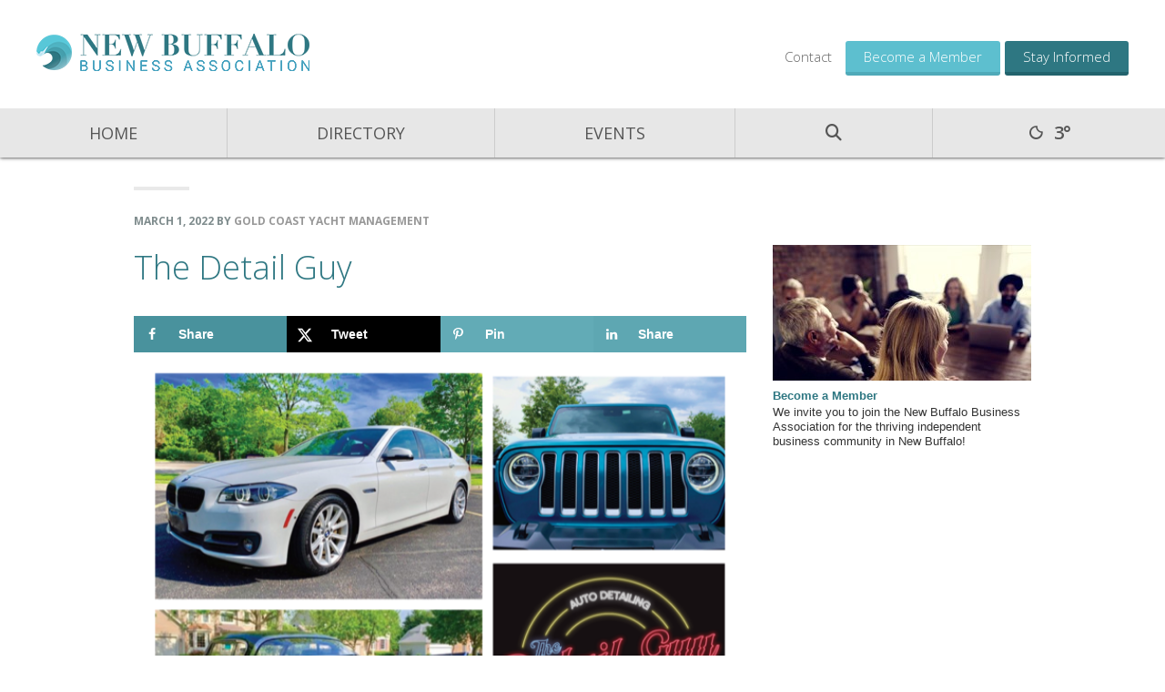

--- FILE ---
content_type: text/html
request_url: https://www.cardinallimit.com/banner/display/93/21?referer=https%3A%2F%2Fnewbuffalo.org%2Fplaces%2Fthe-detail-guy%2F
body_size: 1633
content:
<!DOCTYPE html PUBLIC "-//W3C//DTD XHTML 1.0 Transitional//EN" "http://www.w3.org/TR/xhtml1/DTD/xhtml1-transitional.dtd">
<html xmlns="http://www.w3.org/1999/xhtml">
<head>
<meta http-equiv="Content-Type" content="text/html; charset=utf-8" />
</head>
<body>
<div style="padding: 1px 0px 8px 0px; width:284px; height:auto;"><div onclick="window.parent.location='https://www.cardinallimit.com/banner/cthru/478?referer=https%3A%2F%2Fnewbuffalo.org%2Fplaces%2Fthe-detail-guy%2F';" style="cursor:pointer; font-family: lucida grande,tahoma,verdana,arial,sans-serif; font-size: 11px; color: #333; text-align: left; direction: ltr; display: block;">	
			<div style="width: 284px; height:100%; float: left; margin: 0px 8px 0px 0px; padding-bottom: 10px;"><img src="/app/helpers/img.php?constrain&w=284&h=149&img=/files/banners_image/2102-nbba-member.jpg" style="border: none; float: left !important;" /></div>
				<div style="font-weight: bold; font-size: 13px; line-height: 13px; margin: 1px 0px 4px 0px;color:#2e7782;">Become a Member</div>
		<span style="color:#333333; display: block; width:284px; font-size: 13px; line-height: 1.28;">We invite you to join the New Buffalo Business Association for the thriving independent business community in New Buffalo!</span>
	<div style="clear:both;"></div>
</div></div><script>
  (function(i,s,o,g,r,a,m){i['GoogleAnalyticsObject']=r;i[r]=i[r]||function(){
  (i[r].q=i[r].q||[]).push(arguments)},i[r].l=1*new Date();a=s.createElement(o),
  m=s.getElementsByTagName(o)[0];a.async=1;a.src=g;m.parentNode.insertBefore(a,m)
  })(window,document,'script','//www.google-analytics.com/analytics.js','ga');

  ga('create', 'UA-17762333-1', 'cardinallimit.com');
  ga('send', 'pageview');

</script></body>
</html>

--- FILE ---
content_type: text/html; charset=utf-8
request_url: https://www.google.com/recaptcha/api2/anchor?ar=1&k=6LdSCs8UAAAAAIMVK8w4evFDak3ey6xeijRuBDrv&co=aHR0cHM6Ly9uZXdidWZmYWxvLm9yZzo0NDM.&hl=en&v=N67nZn4AqZkNcbeMu4prBgzg&theme=light&size=normal&anchor-ms=20000&execute-ms=30000&cb=yecoprmjitba
body_size: 49602
content:
<!DOCTYPE HTML><html dir="ltr" lang="en"><head><meta http-equiv="Content-Type" content="text/html; charset=UTF-8">
<meta http-equiv="X-UA-Compatible" content="IE=edge">
<title>reCAPTCHA</title>
<style type="text/css">
/* cyrillic-ext */
@font-face {
  font-family: 'Roboto';
  font-style: normal;
  font-weight: 400;
  font-stretch: 100%;
  src: url(//fonts.gstatic.com/s/roboto/v48/KFO7CnqEu92Fr1ME7kSn66aGLdTylUAMa3GUBHMdazTgWw.woff2) format('woff2');
  unicode-range: U+0460-052F, U+1C80-1C8A, U+20B4, U+2DE0-2DFF, U+A640-A69F, U+FE2E-FE2F;
}
/* cyrillic */
@font-face {
  font-family: 'Roboto';
  font-style: normal;
  font-weight: 400;
  font-stretch: 100%;
  src: url(//fonts.gstatic.com/s/roboto/v48/KFO7CnqEu92Fr1ME7kSn66aGLdTylUAMa3iUBHMdazTgWw.woff2) format('woff2');
  unicode-range: U+0301, U+0400-045F, U+0490-0491, U+04B0-04B1, U+2116;
}
/* greek-ext */
@font-face {
  font-family: 'Roboto';
  font-style: normal;
  font-weight: 400;
  font-stretch: 100%;
  src: url(//fonts.gstatic.com/s/roboto/v48/KFO7CnqEu92Fr1ME7kSn66aGLdTylUAMa3CUBHMdazTgWw.woff2) format('woff2');
  unicode-range: U+1F00-1FFF;
}
/* greek */
@font-face {
  font-family: 'Roboto';
  font-style: normal;
  font-weight: 400;
  font-stretch: 100%;
  src: url(//fonts.gstatic.com/s/roboto/v48/KFO7CnqEu92Fr1ME7kSn66aGLdTylUAMa3-UBHMdazTgWw.woff2) format('woff2');
  unicode-range: U+0370-0377, U+037A-037F, U+0384-038A, U+038C, U+038E-03A1, U+03A3-03FF;
}
/* math */
@font-face {
  font-family: 'Roboto';
  font-style: normal;
  font-weight: 400;
  font-stretch: 100%;
  src: url(//fonts.gstatic.com/s/roboto/v48/KFO7CnqEu92Fr1ME7kSn66aGLdTylUAMawCUBHMdazTgWw.woff2) format('woff2');
  unicode-range: U+0302-0303, U+0305, U+0307-0308, U+0310, U+0312, U+0315, U+031A, U+0326-0327, U+032C, U+032F-0330, U+0332-0333, U+0338, U+033A, U+0346, U+034D, U+0391-03A1, U+03A3-03A9, U+03B1-03C9, U+03D1, U+03D5-03D6, U+03F0-03F1, U+03F4-03F5, U+2016-2017, U+2034-2038, U+203C, U+2040, U+2043, U+2047, U+2050, U+2057, U+205F, U+2070-2071, U+2074-208E, U+2090-209C, U+20D0-20DC, U+20E1, U+20E5-20EF, U+2100-2112, U+2114-2115, U+2117-2121, U+2123-214F, U+2190, U+2192, U+2194-21AE, U+21B0-21E5, U+21F1-21F2, U+21F4-2211, U+2213-2214, U+2216-22FF, U+2308-230B, U+2310, U+2319, U+231C-2321, U+2336-237A, U+237C, U+2395, U+239B-23B7, U+23D0, U+23DC-23E1, U+2474-2475, U+25AF, U+25B3, U+25B7, U+25BD, U+25C1, U+25CA, U+25CC, U+25FB, U+266D-266F, U+27C0-27FF, U+2900-2AFF, U+2B0E-2B11, U+2B30-2B4C, U+2BFE, U+3030, U+FF5B, U+FF5D, U+1D400-1D7FF, U+1EE00-1EEFF;
}
/* symbols */
@font-face {
  font-family: 'Roboto';
  font-style: normal;
  font-weight: 400;
  font-stretch: 100%;
  src: url(//fonts.gstatic.com/s/roboto/v48/KFO7CnqEu92Fr1ME7kSn66aGLdTylUAMaxKUBHMdazTgWw.woff2) format('woff2');
  unicode-range: U+0001-000C, U+000E-001F, U+007F-009F, U+20DD-20E0, U+20E2-20E4, U+2150-218F, U+2190, U+2192, U+2194-2199, U+21AF, U+21E6-21F0, U+21F3, U+2218-2219, U+2299, U+22C4-22C6, U+2300-243F, U+2440-244A, U+2460-24FF, U+25A0-27BF, U+2800-28FF, U+2921-2922, U+2981, U+29BF, U+29EB, U+2B00-2BFF, U+4DC0-4DFF, U+FFF9-FFFB, U+10140-1018E, U+10190-1019C, U+101A0, U+101D0-101FD, U+102E0-102FB, U+10E60-10E7E, U+1D2C0-1D2D3, U+1D2E0-1D37F, U+1F000-1F0FF, U+1F100-1F1AD, U+1F1E6-1F1FF, U+1F30D-1F30F, U+1F315, U+1F31C, U+1F31E, U+1F320-1F32C, U+1F336, U+1F378, U+1F37D, U+1F382, U+1F393-1F39F, U+1F3A7-1F3A8, U+1F3AC-1F3AF, U+1F3C2, U+1F3C4-1F3C6, U+1F3CA-1F3CE, U+1F3D4-1F3E0, U+1F3ED, U+1F3F1-1F3F3, U+1F3F5-1F3F7, U+1F408, U+1F415, U+1F41F, U+1F426, U+1F43F, U+1F441-1F442, U+1F444, U+1F446-1F449, U+1F44C-1F44E, U+1F453, U+1F46A, U+1F47D, U+1F4A3, U+1F4B0, U+1F4B3, U+1F4B9, U+1F4BB, U+1F4BF, U+1F4C8-1F4CB, U+1F4D6, U+1F4DA, U+1F4DF, U+1F4E3-1F4E6, U+1F4EA-1F4ED, U+1F4F7, U+1F4F9-1F4FB, U+1F4FD-1F4FE, U+1F503, U+1F507-1F50B, U+1F50D, U+1F512-1F513, U+1F53E-1F54A, U+1F54F-1F5FA, U+1F610, U+1F650-1F67F, U+1F687, U+1F68D, U+1F691, U+1F694, U+1F698, U+1F6AD, U+1F6B2, U+1F6B9-1F6BA, U+1F6BC, U+1F6C6-1F6CF, U+1F6D3-1F6D7, U+1F6E0-1F6EA, U+1F6F0-1F6F3, U+1F6F7-1F6FC, U+1F700-1F7FF, U+1F800-1F80B, U+1F810-1F847, U+1F850-1F859, U+1F860-1F887, U+1F890-1F8AD, U+1F8B0-1F8BB, U+1F8C0-1F8C1, U+1F900-1F90B, U+1F93B, U+1F946, U+1F984, U+1F996, U+1F9E9, U+1FA00-1FA6F, U+1FA70-1FA7C, U+1FA80-1FA89, U+1FA8F-1FAC6, U+1FACE-1FADC, U+1FADF-1FAE9, U+1FAF0-1FAF8, U+1FB00-1FBFF;
}
/* vietnamese */
@font-face {
  font-family: 'Roboto';
  font-style: normal;
  font-weight: 400;
  font-stretch: 100%;
  src: url(//fonts.gstatic.com/s/roboto/v48/KFO7CnqEu92Fr1ME7kSn66aGLdTylUAMa3OUBHMdazTgWw.woff2) format('woff2');
  unicode-range: U+0102-0103, U+0110-0111, U+0128-0129, U+0168-0169, U+01A0-01A1, U+01AF-01B0, U+0300-0301, U+0303-0304, U+0308-0309, U+0323, U+0329, U+1EA0-1EF9, U+20AB;
}
/* latin-ext */
@font-face {
  font-family: 'Roboto';
  font-style: normal;
  font-weight: 400;
  font-stretch: 100%;
  src: url(//fonts.gstatic.com/s/roboto/v48/KFO7CnqEu92Fr1ME7kSn66aGLdTylUAMa3KUBHMdazTgWw.woff2) format('woff2');
  unicode-range: U+0100-02BA, U+02BD-02C5, U+02C7-02CC, U+02CE-02D7, U+02DD-02FF, U+0304, U+0308, U+0329, U+1D00-1DBF, U+1E00-1E9F, U+1EF2-1EFF, U+2020, U+20A0-20AB, U+20AD-20C0, U+2113, U+2C60-2C7F, U+A720-A7FF;
}
/* latin */
@font-face {
  font-family: 'Roboto';
  font-style: normal;
  font-weight: 400;
  font-stretch: 100%;
  src: url(//fonts.gstatic.com/s/roboto/v48/KFO7CnqEu92Fr1ME7kSn66aGLdTylUAMa3yUBHMdazQ.woff2) format('woff2');
  unicode-range: U+0000-00FF, U+0131, U+0152-0153, U+02BB-02BC, U+02C6, U+02DA, U+02DC, U+0304, U+0308, U+0329, U+2000-206F, U+20AC, U+2122, U+2191, U+2193, U+2212, U+2215, U+FEFF, U+FFFD;
}
/* cyrillic-ext */
@font-face {
  font-family: 'Roboto';
  font-style: normal;
  font-weight: 500;
  font-stretch: 100%;
  src: url(//fonts.gstatic.com/s/roboto/v48/KFO7CnqEu92Fr1ME7kSn66aGLdTylUAMa3GUBHMdazTgWw.woff2) format('woff2');
  unicode-range: U+0460-052F, U+1C80-1C8A, U+20B4, U+2DE0-2DFF, U+A640-A69F, U+FE2E-FE2F;
}
/* cyrillic */
@font-face {
  font-family: 'Roboto';
  font-style: normal;
  font-weight: 500;
  font-stretch: 100%;
  src: url(//fonts.gstatic.com/s/roboto/v48/KFO7CnqEu92Fr1ME7kSn66aGLdTylUAMa3iUBHMdazTgWw.woff2) format('woff2');
  unicode-range: U+0301, U+0400-045F, U+0490-0491, U+04B0-04B1, U+2116;
}
/* greek-ext */
@font-face {
  font-family: 'Roboto';
  font-style: normal;
  font-weight: 500;
  font-stretch: 100%;
  src: url(//fonts.gstatic.com/s/roboto/v48/KFO7CnqEu92Fr1ME7kSn66aGLdTylUAMa3CUBHMdazTgWw.woff2) format('woff2');
  unicode-range: U+1F00-1FFF;
}
/* greek */
@font-face {
  font-family: 'Roboto';
  font-style: normal;
  font-weight: 500;
  font-stretch: 100%;
  src: url(//fonts.gstatic.com/s/roboto/v48/KFO7CnqEu92Fr1ME7kSn66aGLdTylUAMa3-UBHMdazTgWw.woff2) format('woff2');
  unicode-range: U+0370-0377, U+037A-037F, U+0384-038A, U+038C, U+038E-03A1, U+03A3-03FF;
}
/* math */
@font-face {
  font-family: 'Roboto';
  font-style: normal;
  font-weight: 500;
  font-stretch: 100%;
  src: url(//fonts.gstatic.com/s/roboto/v48/KFO7CnqEu92Fr1ME7kSn66aGLdTylUAMawCUBHMdazTgWw.woff2) format('woff2');
  unicode-range: U+0302-0303, U+0305, U+0307-0308, U+0310, U+0312, U+0315, U+031A, U+0326-0327, U+032C, U+032F-0330, U+0332-0333, U+0338, U+033A, U+0346, U+034D, U+0391-03A1, U+03A3-03A9, U+03B1-03C9, U+03D1, U+03D5-03D6, U+03F0-03F1, U+03F4-03F5, U+2016-2017, U+2034-2038, U+203C, U+2040, U+2043, U+2047, U+2050, U+2057, U+205F, U+2070-2071, U+2074-208E, U+2090-209C, U+20D0-20DC, U+20E1, U+20E5-20EF, U+2100-2112, U+2114-2115, U+2117-2121, U+2123-214F, U+2190, U+2192, U+2194-21AE, U+21B0-21E5, U+21F1-21F2, U+21F4-2211, U+2213-2214, U+2216-22FF, U+2308-230B, U+2310, U+2319, U+231C-2321, U+2336-237A, U+237C, U+2395, U+239B-23B7, U+23D0, U+23DC-23E1, U+2474-2475, U+25AF, U+25B3, U+25B7, U+25BD, U+25C1, U+25CA, U+25CC, U+25FB, U+266D-266F, U+27C0-27FF, U+2900-2AFF, U+2B0E-2B11, U+2B30-2B4C, U+2BFE, U+3030, U+FF5B, U+FF5D, U+1D400-1D7FF, U+1EE00-1EEFF;
}
/* symbols */
@font-face {
  font-family: 'Roboto';
  font-style: normal;
  font-weight: 500;
  font-stretch: 100%;
  src: url(//fonts.gstatic.com/s/roboto/v48/KFO7CnqEu92Fr1ME7kSn66aGLdTylUAMaxKUBHMdazTgWw.woff2) format('woff2');
  unicode-range: U+0001-000C, U+000E-001F, U+007F-009F, U+20DD-20E0, U+20E2-20E4, U+2150-218F, U+2190, U+2192, U+2194-2199, U+21AF, U+21E6-21F0, U+21F3, U+2218-2219, U+2299, U+22C4-22C6, U+2300-243F, U+2440-244A, U+2460-24FF, U+25A0-27BF, U+2800-28FF, U+2921-2922, U+2981, U+29BF, U+29EB, U+2B00-2BFF, U+4DC0-4DFF, U+FFF9-FFFB, U+10140-1018E, U+10190-1019C, U+101A0, U+101D0-101FD, U+102E0-102FB, U+10E60-10E7E, U+1D2C0-1D2D3, U+1D2E0-1D37F, U+1F000-1F0FF, U+1F100-1F1AD, U+1F1E6-1F1FF, U+1F30D-1F30F, U+1F315, U+1F31C, U+1F31E, U+1F320-1F32C, U+1F336, U+1F378, U+1F37D, U+1F382, U+1F393-1F39F, U+1F3A7-1F3A8, U+1F3AC-1F3AF, U+1F3C2, U+1F3C4-1F3C6, U+1F3CA-1F3CE, U+1F3D4-1F3E0, U+1F3ED, U+1F3F1-1F3F3, U+1F3F5-1F3F7, U+1F408, U+1F415, U+1F41F, U+1F426, U+1F43F, U+1F441-1F442, U+1F444, U+1F446-1F449, U+1F44C-1F44E, U+1F453, U+1F46A, U+1F47D, U+1F4A3, U+1F4B0, U+1F4B3, U+1F4B9, U+1F4BB, U+1F4BF, U+1F4C8-1F4CB, U+1F4D6, U+1F4DA, U+1F4DF, U+1F4E3-1F4E6, U+1F4EA-1F4ED, U+1F4F7, U+1F4F9-1F4FB, U+1F4FD-1F4FE, U+1F503, U+1F507-1F50B, U+1F50D, U+1F512-1F513, U+1F53E-1F54A, U+1F54F-1F5FA, U+1F610, U+1F650-1F67F, U+1F687, U+1F68D, U+1F691, U+1F694, U+1F698, U+1F6AD, U+1F6B2, U+1F6B9-1F6BA, U+1F6BC, U+1F6C6-1F6CF, U+1F6D3-1F6D7, U+1F6E0-1F6EA, U+1F6F0-1F6F3, U+1F6F7-1F6FC, U+1F700-1F7FF, U+1F800-1F80B, U+1F810-1F847, U+1F850-1F859, U+1F860-1F887, U+1F890-1F8AD, U+1F8B0-1F8BB, U+1F8C0-1F8C1, U+1F900-1F90B, U+1F93B, U+1F946, U+1F984, U+1F996, U+1F9E9, U+1FA00-1FA6F, U+1FA70-1FA7C, U+1FA80-1FA89, U+1FA8F-1FAC6, U+1FACE-1FADC, U+1FADF-1FAE9, U+1FAF0-1FAF8, U+1FB00-1FBFF;
}
/* vietnamese */
@font-face {
  font-family: 'Roboto';
  font-style: normal;
  font-weight: 500;
  font-stretch: 100%;
  src: url(//fonts.gstatic.com/s/roboto/v48/KFO7CnqEu92Fr1ME7kSn66aGLdTylUAMa3OUBHMdazTgWw.woff2) format('woff2');
  unicode-range: U+0102-0103, U+0110-0111, U+0128-0129, U+0168-0169, U+01A0-01A1, U+01AF-01B0, U+0300-0301, U+0303-0304, U+0308-0309, U+0323, U+0329, U+1EA0-1EF9, U+20AB;
}
/* latin-ext */
@font-face {
  font-family: 'Roboto';
  font-style: normal;
  font-weight: 500;
  font-stretch: 100%;
  src: url(//fonts.gstatic.com/s/roboto/v48/KFO7CnqEu92Fr1ME7kSn66aGLdTylUAMa3KUBHMdazTgWw.woff2) format('woff2');
  unicode-range: U+0100-02BA, U+02BD-02C5, U+02C7-02CC, U+02CE-02D7, U+02DD-02FF, U+0304, U+0308, U+0329, U+1D00-1DBF, U+1E00-1E9F, U+1EF2-1EFF, U+2020, U+20A0-20AB, U+20AD-20C0, U+2113, U+2C60-2C7F, U+A720-A7FF;
}
/* latin */
@font-face {
  font-family: 'Roboto';
  font-style: normal;
  font-weight: 500;
  font-stretch: 100%;
  src: url(//fonts.gstatic.com/s/roboto/v48/KFO7CnqEu92Fr1ME7kSn66aGLdTylUAMa3yUBHMdazQ.woff2) format('woff2');
  unicode-range: U+0000-00FF, U+0131, U+0152-0153, U+02BB-02BC, U+02C6, U+02DA, U+02DC, U+0304, U+0308, U+0329, U+2000-206F, U+20AC, U+2122, U+2191, U+2193, U+2212, U+2215, U+FEFF, U+FFFD;
}
/* cyrillic-ext */
@font-face {
  font-family: 'Roboto';
  font-style: normal;
  font-weight: 900;
  font-stretch: 100%;
  src: url(//fonts.gstatic.com/s/roboto/v48/KFO7CnqEu92Fr1ME7kSn66aGLdTylUAMa3GUBHMdazTgWw.woff2) format('woff2');
  unicode-range: U+0460-052F, U+1C80-1C8A, U+20B4, U+2DE0-2DFF, U+A640-A69F, U+FE2E-FE2F;
}
/* cyrillic */
@font-face {
  font-family: 'Roboto';
  font-style: normal;
  font-weight: 900;
  font-stretch: 100%;
  src: url(//fonts.gstatic.com/s/roboto/v48/KFO7CnqEu92Fr1ME7kSn66aGLdTylUAMa3iUBHMdazTgWw.woff2) format('woff2');
  unicode-range: U+0301, U+0400-045F, U+0490-0491, U+04B0-04B1, U+2116;
}
/* greek-ext */
@font-face {
  font-family: 'Roboto';
  font-style: normal;
  font-weight: 900;
  font-stretch: 100%;
  src: url(//fonts.gstatic.com/s/roboto/v48/KFO7CnqEu92Fr1ME7kSn66aGLdTylUAMa3CUBHMdazTgWw.woff2) format('woff2');
  unicode-range: U+1F00-1FFF;
}
/* greek */
@font-face {
  font-family: 'Roboto';
  font-style: normal;
  font-weight: 900;
  font-stretch: 100%;
  src: url(//fonts.gstatic.com/s/roboto/v48/KFO7CnqEu92Fr1ME7kSn66aGLdTylUAMa3-UBHMdazTgWw.woff2) format('woff2');
  unicode-range: U+0370-0377, U+037A-037F, U+0384-038A, U+038C, U+038E-03A1, U+03A3-03FF;
}
/* math */
@font-face {
  font-family: 'Roboto';
  font-style: normal;
  font-weight: 900;
  font-stretch: 100%;
  src: url(//fonts.gstatic.com/s/roboto/v48/KFO7CnqEu92Fr1ME7kSn66aGLdTylUAMawCUBHMdazTgWw.woff2) format('woff2');
  unicode-range: U+0302-0303, U+0305, U+0307-0308, U+0310, U+0312, U+0315, U+031A, U+0326-0327, U+032C, U+032F-0330, U+0332-0333, U+0338, U+033A, U+0346, U+034D, U+0391-03A1, U+03A3-03A9, U+03B1-03C9, U+03D1, U+03D5-03D6, U+03F0-03F1, U+03F4-03F5, U+2016-2017, U+2034-2038, U+203C, U+2040, U+2043, U+2047, U+2050, U+2057, U+205F, U+2070-2071, U+2074-208E, U+2090-209C, U+20D0-20DC, U+20E1, U+20E5-20EF, U+2100-2112, U+2114-2115, U+2117-2121, U+2123-214F, U+2190, U+2192, U+2194-21AE, U+21B0-21E5, U+21F1-21F2, U+21F4-2211, U+2213-2214, U+2216-22FF, U+2308-230B, U+2310, U+2319, U+231C-2321, U+2336-237A, U+237C, U+2395, U+239B-23B7, U+23D0, U+23DC-23E1, U+2474-2475, U+25AF, U+25B3, U+25B7, U+25BD, U+25C1, U+25CA, U+25CC, U+25FB, U+266D-266F, U+27C0-27FF, U+2900-2AFF, U+2B0E-2B11, U+2B30-2B4C, U+2BFE, U+3030, U+FF5B, U+FF5D, U+1D400-1D7FF, U+1EE00-1EEFF;
}
/* symbols */
@font-face {
  font-family: 'Roboto';
  font-style: normal;
  font-weight: 900;
  font-stretch: 100%;
  src: url(//fonts.gstatic.com/s/roboto/v48/KFO7CnqEu92Fr1ME7kSn66aGLdTylUAMaxKUBHMdazTgWw.woff2) format('woff2');
  unicode-range: U+0001-000C, U+000E-001F, U+007F-009F, U+20DD-20E0, U+20E2-20E4, U+2150-218F, U+2190, U+2192, U+2194-2199, U+21AF, U+21E6-21F0, U+21F3, U+2218-2219, U+2299, U+22C4-22C6, U+2300-243F, U+2440-244A, U+2460-24FF, U+25A0-27BF, U+2800-28FF, U+2921-2922, U+2981, U+29BF, U+29EB, U+2B00-2BFF, U+4DC0-4DFF, U+FFF9-FFFB, U+10140-1018E, U+10190-1019C, U+101A0, U+101D0-101FD, U+102E0-102FB, U+10E60-10E7E, U+1D2C0-1D2D3, U+1D2E0-1D37F, U+1F000-1F0FF, U+1F100-1F1AD, U+1F1E6-1F1FF, U+1F30D-1F30F, U+1F315, U+1F31C, U+1F31E, U+1F320-1F32C, U+1F336, U+1F378, U+1F37D, U+1F382, U+1F393-1F39F, U+1F3A7-1F3A8, U+1F3AC-1F3AF, U+1F3C2, U+1F3C4-1F3C6, U+1F3CA-1F3CE, U+1F3D4-1F3E0, U+1F3ED, U+1F3F1-1F3F3, U+1F3F5-1F3F7, U+1F408, U+1F415, U+1F41F, U+1F426, U+1F43F, U+1F441-1F442, U+1F444, U+1F446-1F449, U+1F44C-1F44E, U+1F453, U+1F46A, U+1F47D, U+1F4A3, U+1F4B0, U+1F4B3, U+1F4B9, U+1F4BB, U+1F4BF, U+1F4C8-1F4CB, U+1F4D6, U+1F4DA, U+1F4DF, U+1F4E3-1F4E6, U+1F4EA-1F4ED, U+1F4F7, U+1F4F9-1F4FB, U+1F4FD-1F4FE, U+1F503, U+1F507-1F50B, U+1F50D, U+1F512-1F513, U+1F53E-1F54A, U+1F54F-1F5FA, U+1F610, U+1F650-1F67F, U+1F687, U+1F68D, U+1F691, U+1F694, U+1F698, U+1F6AD, U+1F6B2, U+1F6B9-1F6BA, U+1F6BC, U+1F6C6-1F6CF, U+1F6D3-1F6D7, U+1F6E0-1F6EA, U+1F6F0-1F6F3, U+1F6F7-1F6FC, U+1F700-1F7FF, U+1F800-1F80B, U+1F810-1F847, U+1F850-1F859, U+1F860-1F887, U+1F890-1F8AD, U+1F8B0-1F8BB, U+1F8C0-1F8C1, U+1F900-1F90B, U+1F93B, U+1F946, U+1F984, U+1F996, U+1F9E9, U+1FA00-1FA6F, U+1FA70-1FA7C, U+1FA80-1FA89, U+1FA8F-1FAC6, U+1FACE-1FADC, U+1FADF-1FAE9, U+1FAF0-1FAF8, U+1FB00-1FBFF;
}
/* vietnamese */
@font-face {
  font-family: 'Roboto';
  font-style: normal;
  font-weight: 900;
  font-stretch: 100%;
  src: url(//fonts.gstatic.com/s/roboto/v48/KFO7CnqEu92Fr1ME7kSn66aGLdTylUAMa3OUBHMdazTgWw.woff2) format('woff2');
  unicode-range: U+0102-0103, U+0110-0111, U+0128-0129, U+0168-0169, U+01A0-01A1, U+01AF-01B0, U+0300-0301, U+0303-0304, U+0308-0309, U+0323, U+0329, U+1EA0-1EF9, U+20AB;
}
/* latin-ext */
@font-face {
  font-family: 'Roboto';
  font-style: normal;
  font-weight: 900;
  font-stretch: 100%;
  src: url(//fonts.gstatic.com/s/roboto/v48/KFO7CnqEu92Fr1ME7kSn66aGLdTylUAMa3KUBHMdazTgWw.woff2) format('woff2');
  unicode-range: U+0100-02BA, U+02BD-02C5, U+02C7-02CC, U+02CE-02D7, U+02DD-02FF, U+0304, U+0308, U+0329, U+1D00-1DBF, U+1E00-1E9F, U+1EF2-1EFF, U+2020, U+20A0-20AB, U+20AD-20C0, U+2113, U+2C60-2C7F, U+A720-A7FF;
}
/* latin */
@font-face {
  font-family: 'Roboto';
  font-style: normal;
  font-weight: 900;
  font-stretch: 100%;
  src: url(//fonts.gstatic.com/s/roboto/v48/KFO7CnqEu92Fr1ME7kSn66aGLdTylUAMa3yUBHMdazQ.woff2) format('woff2');
  unicode-range: U+0000-00FF, U+0131, U+0152-0153, U+02BB-02BC, U+02C6, U+02DA, U+02DC, U+0304, U+0308, U+0329, U+2000-206F, U+20AC, U+2122, U+2191, U+2193, U+2212, U+2215, U+FEFF, U+FFFD;
}

</style>
<link rel="stylesheet" type="text/css" href="https://www.gstatic.com/recaptcha/releases/N67nZn4AqZkNcbeMu4prBgzg/styles__ltr.css">
<script nonce="ivGp-qq6PO9kjgkJ4yVHfA" type="text/javascript">window['__recaptcha_api'] = 'https://www.google.com/recaptcha/api2/';</script>
<script type="text/javascript" src="https://www.gstatic.com/recaptcha/releases/N67nZn4AqZkNcbeMu4prBgzg/recaptcha__en.js" nonce="ivGp-qq6PO9kjgkJ4yVHfA">
      
    </script></head>
<body><div id="rc-anchor-alert" class="rc-anchor-alert"></div>
<input type="hidden" id="recaptcha-token" value="[base64]">
<script type="text/javascript" nonce="ivGp-qq6PO9kjgkJ4yVHfA">
      recaptcha.anchor.Main.init("[\x22ainput\x22,[\x22bgdata\x22,\x22\x22,\[base64]/[base64]/[base64]/[base64]/[base64]/[base64]/KGcoTywyNTMsTy5PKSxVRyhPLEMpKTpnKE8sMjUzLEMpLE8pKSxsKSksTykpfSxieT1mdW5jdGlvbihDLE8sdSxsKXtmb3IobD0odT1SKEMpLDApO08+MDtPLS0pbD1sPDw4fFooQyk7ZyhDLHUsbCl9LFVHPWZ1bmN0aW9uKEMsTyl7Qy5pLmxlbmd0aD4xMDQ/[base64]/[base64]/[base64]/[base64]/[base64]/[base64]/[base64]\\u003d\x22,\[base64]\\u003d\\u003d\x22,\[base64]/[base64]/[base64]/DucOFwqVjMsOgNcOkB8OnQ8Kzwro4w4A9LcOvw5oLworDsGIcHcOpQsOoIMKrEhPCn8KIKRHClcK5wp7CoVLCjm0gUcOUworClRgmbAxCwrbCq8OcwqcMw5USwojCtCA4w6/DncOowqYDMGnDhsKVI1N9NFTDu8KRw6wow7N5KsKaS2jCoVwmQ8Kvw5bDj0dKFF0Ew5bCvg12wrUWwpjCkVvDsEVrGsKASlbCjcKRwqk/axvDpjfCniBUwrHDhcKuacOHw7pDw7rCisKkM2ogJsOdw7bCusKYVcOLZx/Dh1U1VsKqw5/[base64]/Do8OEw6PCphnDgxsxASHCny9CDU3CqMO+w6xuwrHDhsOjw5TDtz4MwoAmZ3XDiQkPwqHDvjDDkUhWwoHDqx/Dix/CrMKgw4o9L8OkKMKVwonDsMK5SGY5w4LDqsOoBj0uWsOhdCvDrDQiw6DDpFFvWcOvwot+MQzDpFRnw4nDpsOTwo8Bwq4VwpjDrsOIwpZ8P33CniRMwrtGw7vCgsO0WMK5w7zDqMOqFR5XwpkpQMKWNiLDi1xfSX/CnsKJcmfDlcKRw7LDlAFYwprCvcORwr8Xw4jCrMOhw6/CgMK1HMKMUGFqc8OIwoUlS07CjsK6w4rCqUDDncOKw6LCgcKlbUh0Sx7ClQrChMKwESPDiDDDtSPDnsO0w59Bwqh8w73CosKqwp7CgMKMZm3DrcK4w6VvNDQfwr0KEcOXE8KvBcKowoJgwoHCg8O1w4ptVMKcwoPDnAsawr/DlcO6YcKywo8bUcKLQ8OCOMO3P8Onw7bDgGbDnsK8GMKycSDCmTLDsn0twqlWw6DDq0zCt3rDqMK6e8OLQy3CtMORF8KcTcOqGQLCgsO/wpnDvUFmBMO8F8KBwp7DnTrDt8OgwpPCksKRd8Kgw4zCm8O3w67DtA8HH8K2LMK8AQcbUcOhTAHDsgLDiMOAVsKSQ8K+wrjCrMO7KRfCl8KxwrjCijFewqzCjkY0CsO0BSJdwrHDjwnDo8KCw7vCvsKgw4oAL8OZwp/CqcKtGcOIwps6w4HDqMK4woLCkcKPPx0dwpRsbjDDgnXCqnrCqjzDrlzDl8KCXwIlw57CqyPDhGZ2cRXCmsK7ScOrwpHDrcKKesKKwq7CucOLw6cQUFEBF3oYfVxsw53DvMKHwqrDomlxfxIKw5PCkyRpDsO4T2Q/dcO+Ig4TcDHDmsO4wrQIbnDDpDbChk7DvMOUBsOrw78SJ8ONwqzDpTzCjiHCp37DqsOWDBhjwpVlw53DpFLDrWY1woBcdwgrXcOJcsOywobDpMOAOVTDjsKuUMOdwoIoRMKJw78Zw5zDkB8wXsKmfRdbSMOow5Buw5LCmj/CrFw3CnzDusKVwqYpwo3CrFvCjcKHwppcw4xHChTCgBpowrHCisKPOMK8w4JEw6xpVsOSVVIGw6bCsw7DmcOZw6wWeGkDQ2/Cu1LCtSo8wpPDjzHCmsOieXXCv8KBeWrCh8KoH3piw4fDgMO5wobDjcOYHH8rRMKjw4Z4CXtXwpEYCcKRXsKVw6RZWsKjAg4PYsOVAsK2w6DCuMOww6MgRMKBDi/[base64]/[base64]/Dm2xUVMOdw7/ClcOVwppkwp/CpR9aHsKtbMKGwr5kw63DssORwobCl8Klw4bCk8K/[base64]/CiX3DvsKeworCkFRgw5bDuV8samlUbMOdwoMww4B6w6IGJmvCtVcpwo5zZEPCvw3DkxHDsMO6w6fCnSteLMOOwpLDrMO9H1s3fWVowpceI8Ojwo7Cr3VmwqBXajs/w6Vaw6zCuR87P2h4w4cdLcOYAcObw5nDn8KtwqR8wrjCplPDscO6wrkyGcKdwpBzw59mMHVtw58bNsK2Fx7DssO6NcOUecKGfcOaPsKsSyvCpMOGCMO0wqQ9Awpww4vDhkvDvgbDgsOAHz3DhEIswod1PMKyw5Qfwqhcf8KHHsOlWgY9aj5dwplpw5/DkiXCnW07wrTDhcOAbRAQbsORwoLCrmAkw405f8OCw5fCnMKmwrrCnkHCq18BY2Euc8KQDsKSRsOPJ8KEwqo/w41fw5BVQMOrw60MFcO6RjBURcKhw4ltw6bCsSUIfxlPw4Fjwr/CkSR3wrDCosOCWCpBCcKQGw7Cii/Cr8KOCcOFLkjDoTHCh8KQR8K0wqBSw5jCq8KGMlfCusOwTz5WwqB8WwXDs0/[base64]/[base64]/CosO2w63DgSwjw6fDkMKHwobDhylewrPCu8KmwrtSw69Tw6LDuhgsJV/CkcOQRcOXwrFOw57DmC3DslEFw517w4HCrR7DhA9YP8K4HnPDjcKTAAvDvVg/[base64]/CiXRsw4Qhw67CuUHCpcKpbsORwp7DosOyw6I+PxNaw7lhGcKjwpTCkzLCocKSw4oGwovCk8K0w5XCvxF+wpLCjARAIsOxFSB8wrHDr8Osw7bDmR0FYsOEA8O7w5l3fMOoHFFOwqcMZsOxw5p+w7o9w7/Cskwdw5jDhcK6w7rCncOoNGMECsK/DS7CrXbDklcdwqLCn8O4woDDnBLDssKdHAXDusKjwqTCicO6dFTCt1/Cn3YQwq7DkcKZAsKFRcKZw69YwpfChsODw74Ow5nCh8KQw6PCgRDDlGN5HcO5wqA6BnDCkMKXw7TCh8Oqwo/DmWzCrMODw7LCoA/[base64]/Cqj7DvDLDtsKJwqEHwrLCocOowqVrRDdoBMOhSFYIwo/CrQB0ckd4RsOrUcOvwpDDpQ4swpzDtDBUw4/DsMO2wqh8wofCnWzCp1DCuMKqa8KQJ8O/w7Q/w7hXwqvCicOnSXVDW2DCg8Kuw6R8w6rDsQQrw5omKMKYwprCmsOUFsK7w7XDlsKhw69PwopeYXlZwqMjMAHCsVrCgMOzOlPDlFbDjB1Oe8OOwqDDuHsgwo7ClsK4PlFow5zDrcOwd8OPCxXDjSXCsEAOwq5tOG7CpMO3w4ROXkjDrUHDtcOmbx/[base64]/CoMKuLsKKw7nCtQdUwpFmw7UTwr3DrMKNw7VDb1PDijDDjQbCmsKWTMKlwosJw4HCu8OWJh3CrG3ChXXCnFLCpsOiBsOidsKMalLDoMKGw4TChMOUWMKPw4jDvMO7e8OMH8OsK8O8wphWTMKYQcO/[base64]/wrsRIBPDtsKRw6A/wq7CjUvDnjHDscOawrbCqRbCjsO6TcOBwq8XwqfDhV8QHRsMPMK4NzAQEMOeH8K4ZAzCgxDDgMK0PBNCwpFNw5Zewr/DtcOXVHxLdMKzw6zDnxrDmjzDhsOJwqPDhhdvSHEOwrB5wo/CtB7Dg0fCt1RJwq/Ch3PDtVfDmRbDj8O5wokDw4xbAUbDmMKnwoEjw6Z8CMKxwrLCusOqwpDCo3FRw4fCmsK5fMOtwrfDjMORw7FLw5HClcKUw4Iaw6/Cl8Okw7M2w6LCvWwfwojDi8KOwrp7w59Ww60kDMK0YBDCiy3CscKhwrBEwpTDocO/C3DClMKEwqbClEJML8OAw7J8wrXDrMKIRMKoFRHChC7ChCrDj2QoX8KHJjrCssK0w5J3w4cCM8KWwqrCvmrDtMO9AhjCuVYwVcKxe8KtZXvCmRjCoV7Dp1luTMKqwpDDrHhsTH0XfgJlek1Tw5JwIFLCgHfDj8Kqwq7CuEAfMH7DnR5/KGXCvsK4wrQ3ZcOSC0Aaw6EUYFciwpnCi8Obwr/Duj0Uw59/AyBFwo9kw7LDmyRcwo4UCMKBwpnDp8KTw5ocwqpSBMOcw7XDm8KPKsOhwpvDhH/DhFHCoMOKwo7DjwgxNxVFwoHDlQfDoMK2CWXCjBpSwrzDlV/CpRc6w6F7wrnDmsOawrZvwrTCriPDoMOVwr0hCyszwrEICsKXw7DCoUPDokzCizTDrcO6wr1ZwqbDhsKnwp3CmBNCPcOHwqzDjMKLwq5HNWDDpcKyw6MbW8O/[base64]/[base64]/CuR/[base64]/Di8K+C8O4PTIYYsOFZMKMwq/DjcKEw6jDn8KyZWzDmMOBbMOpw6rDsMOsZlvDl0k0w7DDqsKkWwzCscOUwoXDvF3ClMOnMsOcF8O1Y8K4w5/Cj8KgCsOiwpBZw7J9PsOIw4p8wrMxaQ41wqFvwprCicOdwrtswpHCncO+wp5Yw7jDiV/DjMONwrjDr3wbRsKkw6XDo3Jtw65cdMO/w542JsK9UC1rw5xFfcKsOEs3w6IxwrtIwrFuMCVbOUXDv8Ofdl/[base64]/CnmBsc8OywoPCr2/DoiQRG1HDqUVzw6HDmcO/[base64]/DlRQ7w5rCgsO8GMOQNlkEw6rCjEUrwqJsUMOswq/[base64]/CqMOAw4HCsFt6wpR/wq3DlsOEcsKZwq/CjyoCwr99CF3DtiLDhDUYw7M5HgjDrTRIwoJIw6JwOsKDeHZJw68qOsObN0Ehw5Nqw7DDjE8Vw6FJw51tw4DDowJcFxhlOMKzb8KBNcKxX3QDQMOvwqfCt8O8woYhFcKhHMKcw6/DqsO2CMOuw5HDnVF+AcK+eU4rUMKHw5NteFDDu8K2woZ0dHZDwoFzcMOVw4x9TcOMwovDin8US1E6w6Ydwr1PDjYiBcO8ZsKfDCjDqcO2wovCo3pdJcKvdkRJw4vDnMOob8O8XsOaw5pSw7fCh0JDwo9nL13DgHJdwpolOTnCu8OjR21mImjCqsK/TxnCn3/DjSJ0Vgh0w7zDvUnDhzFVwoPDiEJpwrkawpUOKMOWw5hpIUTDisK5w4NbXBg/[base64]/CgBR5wpY0aQ/Dr8OVVMOEw5XCrXM3w73Cs8KXayLCnUlMw5k0AcKAd8OxcyllIcKaw4PDmcO4Hh9NS00mwo3CsXDDqkHDgcOxdnEaXMKuIcOYw41gFsOOwrDCnRDDm1LCu2/[base64]/CnMO2wqxpw5zDncK+WcOHG8Kzw6DCkV1lH2XCsD8UwrlswoHDqsO2BRZVwqHDgEFzw4bDt8OCPMOqaMOZUQVyw4PDuxLCj3/CniRpVcKWwqpLZQ0Qwp90SnPCvV1PLcOSwqfCl0N5wpDCnTTCmsOawqrDgGrDjcKDMsKbw77Cri3DlMOxwo3CnFrCuQBewow3wpIXO3fCkMO/w7nDvMOcUMODGCjCksOJfDE1w4YjZTXDn1zColYSMcO3aVvCsGrCvMKKw4/CqcKac1sEwrPDsMKpwr8Uw64ow4rDpAnCncKHw4tnw6lew5VuwoReLsKpU2zDt8OmworDlsO2IcKlw5zDnGEWfsK4LkLDqVk7X8KpDMK6wqRCVWNlw5c3woPCicOBQX3CrsKPOMOmIcOrw5rChTVHWMKvwocyHmjCrA/CoTbDlsOBwoVUWk3CucK9woHDhhxUXMOHw7TDnsOFY2zDicOHwp06HnR0w6UJw5/DmMObK8Ouw7zCmcKow7lHw48YwplRw4vCmsKyV8OkMX/[base64]/[base64]/JsO6ScOhw6d9wqJfw4LDq8K9TcK7wqJoETxSY8K6wqVBKA0daxw/wr/DicOJTcKEOsOeGzHCiSHDp8OTAsKXFUhxw6rDlcOAbsOWwqEZY8KwGGjCucOgw5zDkWbCpj5iw6HCksOLw6IkZVhNOcKPZz3DlhrDnnURwpTCicOPw5rDphrDmyRAADl0XMKTwpsLBsOfw490wrB2ZsKqwr/DhsKsw5QYw6nCsRpWTD/CncO/w6R5ecK8w5zDtMK7w7zCsDgawqBCbAgLQ3YMw68wwrlhw5IcGsKPE8O6w4DCvUBbCcOMw4bDmMOHJQIIw6nDqQ3DnFfDi0LCisKvSyB7F8OoVMOzw6pJw5PCrVbCsMK7w7LCvMOwwo4FZUoZecOnVX7ClcOHc3sUw4Ubw7LCtMO/wrvCkcOhwrPCgSdDw4PCtMKQwrh8wp3CnwBqwpXCu8O0w6BswpkMIcK0AcOww4PDo2xeWQVXwpLDmsK7wqPClHHDpFHDnwTCgGPDgTTDplQgwpYcWiPCicKrw57CrMKGwqF5Ax3DjsKFw7fDlRdRAsKuw6HCo3p4wpdrIXw2wpkCCFfDgFsZw6QXaHBXwp/Cl3wdwrcBMcKIdgbDiXjCnsOPw53Ds8KPU8KRwrQwwqPCm8Kawq1eDcOZwrrCoMKxOMK+dz/CjsOTJyfDl1BvHcKmwrXCv8KfYsKhasKswpDCrGfDgzPDrQbCiVjCk8OFHDILwpp8w5HCv8KnIXXCuWfCnxRzw77CsMK6GsKhwrEiw65jwo7Ck8OwfcOODB/Dj8OFw7DChArCv2fDpsKcwo1gBsKdUFIfU8KrO8KZFsK+M1AmIcK1wpAxL3nCkMK0ZsOkw5Q2wqIccyp+w4BBw4jCi8K/a8K7w4c9w5nDhsKKwrHDu30iZMKOwqjDml/[base64]/ChQVTw4/CklEBworCs8KlPsOnQsKrwpDCjXtzdwzCu3NbwqE0eT3CsE0Iw6nCuMO/eSEsw51DwppSw7gcw6gdc8ObVsKSw7Byw6cyHE3DvCB5KMOgwqTCthBrwpgowoHDkcO+GMK+AsO1Bh4bwpcnwqbCr8OHUsK+dUBbJ8OiHBbCpWPDh2fDpMKASsOaw58NCMONwpXCjWYHw7HCjsOLbcK+wrzCkCfDrH52wo4mw6w/wpJDwplFw6VWasKzTcOHw5nDrcO4PMKJBCXDmiMmWMOnw7TDksKiw7h8EsOoJ8OuwpDCusOrXWF8wqLCsw/Cg8OUBMOAw5HCrCnCsjZtOcOjEQFgPcOGwqFsw7QHw5LChcOmLHVEw6nCgi/Dg8K8cWQmw7vCtyTCoMOewqXCqXHChwQlMUzDnSxsDMK1woHCtBLDq8K4DSjCr0FSJFFGTcKgXFDClsOQwrhTwqs5w45pAsKfwpvDp8OYwqrDsh/ChUQ/[base64]/IwQkFcOLJA7CpsKAw41HZRdHVQ/DmMK/KMKMHcKAw4XCisKjMFLDvTPDhCE2wrDDqMOEWDrCnTQ7OkbDtw9ywrQCAcK6DynDthfCuMKyRGERPV3ClBogw7IcZnMewpl9wp02d0/DuMO7wqzCtXEvdMKVG8KRS8Krc3wWMcKDLcKNw7oAw6vCtSFoFAjDqhQ1KcKQDVZTGFMJMWofBTrCtWPClXLDmC5cwqVOw4xvXsKMKHgyNsKTwqjClsOfw7/Co356w5oeXsKQYsODTGDChn13w4l9aUHDjQDCocOUw73Co1d5ED/DnjVzecOQwrRfCDh/XGBPVHtkMXfDo1zCo8KEMx7DuCTDuhzCrSDDuDzDgDzCpy/DnMOuVMKEKk7DuMOqbUUrPAleZhvCoHh1axFJLcKsw43DuMOpSMOyZMKKFsKBfXIrXnZlw6bCssOCBxNLw7zDvgrCoMOZw5HDlF3CpQYxw5VJwqgHLcKzwoTDv1I0w47DsGLCmcOECsODw69lMMKQSTRNFsK4w7lAw6/CmgrDssOvwoDDlsOdwqxAw6LCoEnCrcKiGcKuwpfClMO8wpXDtXTCuwI6ewvCnHIgw54Yw6LCvhbDk8Kmw7fDuToaFsKww5fDjcKxAsOSwo8iw7/DmcOnw7HDjMO8wonDvsOTOgZ6SD0Ew5NWKMO8ccOKWwxFDxR6w6fDscO+wpJ8wrbDiBEMwqYYwqbCphDChhBAw5XDiRTCmcKtWjN9ehvCp8OuccOHwrc3WMKZwqnClxvCvMKFIcOzPBHDjVQEwrTCnA/CmCUiRcKUwq7DlQfCpsO3A8ObKSpHacOow7kJPS3ChxfDsXpwI8OPEsOgwpzDoyzDqsKeYhbDgxPCqGMQeMKHwonCvgfCmBjCk0/Dkk/DlFPClBp0MRbCgsKiMMOwwo3CgMOATiECw7fDi8OFwrIpXxUQNMKLwpxhGsOxw55Ew4vChsKEN3kDwojCmCYPw6jDgQFUwo4Mw4d8bGjDtsOuw4TCrcKtfQ3Cp0fCncKuIMOuwqJVWWPDqVDDu2AtGsOXw4l2ZMKlNTjCnn/Dlj9yw7NAAR/Dl8KzwpQ2wqvDl2XDmXhtEQ1hEsOPVDIiw4ZcMcO+w6t4wp1LcD4sw54swp/DhsOgEcO/[base64]/DqlbCmQ3Dk8OBcMOwwrXDpglgwq8VWMOMIRLCocOow7hcfxFNwqEZw5pgSMO2w5tJcjLDkTYZw59cwrocCWk/w5jCkMOsVnDCrC/Cr8KMesKfKMKLIhA/cMKkw5TCjsKpwo1NZMKew7FUHzkCTBPDlcKTw7dYwq4sKsKNw6oVOWJbIA/DoBZtwpfCv8Kfw4XCtWBRw6cOZRfCl8KKCFptwpXCs8K+VjphDWXDk8Okw4I3w4/[base64]/CisKYYhLDrsOfw6jDkgwKwr1vw4fCn8O6NcKIKMOYMUxKwpFgc8OJTWg/wpzDtQfDknpawqtGFDTDjMOdFVV9JDvDnMOSwpM5aMOVwo3CnsOewprDixYEXj7CncKjwrLDhE0hwo/CvsO6wpkowoDDqcK8wrzCnsKLSyoDwqfCmUPDsHUTwqbCm8K7w5YqCsK/w4VJP8Kiwq0dFMKJwp3DtsKOLcOqRsKLw7PCjhnDuMKFw5t0OsOzDsOsZcKGw6rDucOICMOva1bCvjs+w5t+w7zDu8OLMMOmHMOlO8OXCC8VWAPDqT3ChMKcHDUfwrRzw4nDuxBfKTzCmCNaQMOBF8OLw5/Di8OPwrPCllfCv17CiAxow4PChjrCtcOLwoPDnifCr8K6woZ6w7Zxw6cIw5M1Mj3CgjLDk0IXw5XCryFaI8OiwrUtwpFgVMKWw6HCl8ORfsK9wq7DnRTClzjDgwjDs8KVEBEqwo9wQU0gwr/DjXQeRA7Ck8KZM8KOOEvDnsOjR8OqVMOiTETDpGHCo8OlOmwoZMOYMMK0wp/DikvDsEMcwq3DrsO5f8Okw53CmGnDjMOOw6HDnsKZIcOswrPDtBtOw7FRLcKuwpXDonlpRnTDhQVuw5DCscK+YMOJwonDn8KcMMKcw7h9dMOMasK2HcKPDygYwrppwr1GwqpTwr/[base64]/Cly/Dt8OoQzkWw6zDvAgHw7fCs8O4US3CgcO5K8OswoBfGcKqwrV0HibDgkjDikTDqkx8wplfw6F4bMKnw7hMw495aEZTw5HCkyTDm0g/w75veTbCgMONZxEBwr8OCMOIUMOGwrrDtMK1V094wr01wqQ9FcOlw4koOsKdw4ZNZsKhwqVHbcOUwqINPcKAMcOBLMKHHcOzXcOMM3LCscKYw50Ww6LDgCPDl1DCpsKKw5IyXXZyNH/[base64]/DiAAPw74IDUPCtsOXwpgdaFdVfcKKwpQNfsOZVRBww78fwot4BDjDmMOjw6rCn8OfHVhww7/[base64]/wq/CjxEmw5TCkcK1K8Kdw7VtCcOOUBR+JWFtwqZEwpJbFsOlBBzDn14ONsOPwqDDjcKrw4g8BQjDv8OVQ1BjOMKkwrTCnMKCw6jDpcKfwqHDkcOcw5PCm3VxRcKwwpBxVSUXw67DoAHDv8OFw7HDg8O+RMOgwrrCqcKxwqvCjxtCwq12d8O3wotfwq0Hw7bDi8O4CXHCgQ/DgilYwoEBEsOMwpDDusKbfcOlw6DCg8Kdw7ERJirDgMKnwp/[base64]/CrsOYwqwORgvDusOmC209wqvCvRJCF8OmPCHDsWkTYmTDusKib3/Cp8Ocw6B8wpTCuMKeCMOIYy/DsMOEOm5VO0IDecO0OmEnw5B+GcO0w4PCk0pMAWnClS3DvA8GecKBwot2cWg5YQXCi8Kdw74yAcKwPcOUNQdsw65ewrLCsRzCi8K2w7nDl8K7w7XDhDwfwpvCu29qwpjDicKPesKLw5zCm8KQekDDj8K/[base64]/w7MtL8KKZcOpMRTDmcO9w5fDksKDwprCg3xbNcKcwr/Cs2oKw43Du8O8KMOhw7zCucOMSGhBw5nCsyQTwojCsMKrPlkyUsK5Zg7DoMKawr3DlwBUHsK/I1zDo8KXXQYsQMOXbXV3wrHDu2lSwoN2KXDDkMOowqfDjsOew6rDl8K/b8OLw63DqMKUUMOzw5PDssKowpfDhHQyJ8OswqDDo8Ojw6wCDGMsM8OIw63DjkNow7F/w6fDrVB5wr/[base64]/Cs1Etw4MuT8KsZsOsRcKpwpLCnsKkBh7Dj2E6wpI9wopPwoECw6lMMsOnw7XClCUCD8OjHlLDuMKOJCPDtEZnSl3DsCzDk0nDusKewo5EwpRVdCPDqSdSworCkMKCw71FPcKzbzLDmj/Dp8OVw4EYfsOlw7xyfsOAwoXCoMKyw43DocK2wp9ww5AoRcOzwrcNwqHCrBxbOcO9wrPCiAZSwqrCnsO/PiIZw4J2wpTDosK1wrsdfMK0wqgSw73CscOmCsKHRMKrw5ETMzzCjsOew6pLGT3DgG3CiQcew5fCrFISwozCnMOrPsKcDiZDw57DosKjOnHDisKIGkjDsGHDrzTDqQMpasORFcOAcsObw5ZWw7ARwqDDmcOPwqHCpxTCpMOhwqVIw7LDhV/DuW9OKTADPj/CksKDwqlfW8OvwoEKwp4BwqotScKVw5fDhMOBMzpZCcOuwrICw5nCowsfOMOvRjzCmcO5McK8IsObw5pQwpERd8OzBsKULcOjw4DDjsKtw6nCgMOPJjTDk8OxwpU6w6fDolRdwptxwr3Dvzsiwr/Dun9HwrLCrsKxGRp5OsKVw6AzPW3CsArDrMKtwpdgwozCuAbCscKZwpoiUT8lwqFdw7jCtcK/fcKcwqrDocOhw5MQwojDn8Oqwqc2dMK7wpxTwpDCkT0oTgEIw7fCj34FwqzDkMKydcKUw41PUcKNL8O5wqwBwpTDgMOOwpTCkCbDqw3DjwDDvAvDhsOOCFTCrMOMw6F1OFrDpCDDnm3Dt2rDnAsewpjCoMKzCnodwqkKwpHDjMOXwoUKUMO/[base64]/wrfDvWIrAcOvCcKkwrsrwrzDu3HDgicSw4XDgMKpX8OIHcOpw7FEw45VfsOFBQYOw4ofKD/DmcOww5ltHcO9wrzDtmxkFMOBwp3Dv8O1w7rDq3Q6esKNFcKgwoEhGWBIw4cRwpTCmsKtw7Y2eiDCpSXCksKAw5cqwqd0wp/[base64]/XMOMw5nCjW8JwpEVw6zCuTwbcsKQFHVIwqvDqXDCv8KSJsO3W8OKwozCrsKOFMO0wpbDvMOZw5JoJx1WwrPCkMK5wrcXaMOgKsKgwot1J8KFwrNzwrnCv8OyVcOAw63DvcK9FV3DpQHDvsKGw4vCsMKlNUp/[base64]/CgCXDv8OSwqLCs8KfRlrCjW3DqsOISMOQw4fCuzhuw6IPHsKqdBJ+V8OOw4tkwo3CkXxQTsKjGhh8w4vDs8KuwqvDscKvwpXCjcO2w700PMKjwol/wprCmcKOPmMow5vDmMK3w7/Co8KmQcKZw7tPclBhw58GwqdJBWN+w6Q/EsKNwqIXVzbDjTpRUVDCgMKBw6/[base64]/CvMOLf8Kiw6XDvsOnKz4Yw73DvsOxTcKvcsKow6wLVcOFMsKRw7FucsKERhJRwoXClsOjLj98IcKGwqbDgy56eTXCpMOVE8OqbHkKH0rDjMKtIR9iZU8TDsKhQnPDjMOlFsKxDcOfw7rCpMKaezDCikBowrXDpMKjwq/CgcOwGhbDu3DCjMOdwroxYh/CrMOew5fChcKFIMKHw4MtOlrCoWFhAA7Cg8OsEgbDrH7DuAR8wplgXn3ClGgsw4bDmggswqDCgsOBwofCkgTChcOSw5BAw4TCjMKkw5c+w5VEwp/DmxPCqcOAMVY1ecKJHAYcG8OPw4PCmcOUw5XDmsKRw4LCgcKpdGHDt8OmwrTDi8Oxe28Kw5teFChFa8KaA8KZGMKOwrNSwqRZMDg1w6zCnnpWwooTw4vCsS0Qwo3CusOJwrjCvQp+cyFcVyDCj8O/BwQHwrVKUsOVwpkZb8OTF8K2w4XDlhjDicOtw4vCqz53wqTCoyXCssK/[base64]/CqsKuWsKEREgXCsKrOF4SwpPDvMOyw4LCtcO6w7ZZw6NANcO9wrbDnhvDqmAPw71xw75BwrzDphsACmk2wqtzw5XCgcKyQFkgTsOYw41kG2tqwpZ/w4QVAlQ/[base64]/wobDkcO0w4zCs8K0w7fCn8KBS8KOS8Ouw4/Csnlgwq3CkxEjUMOrJDs7HcOew4l+wr5qw6/CpcKUKEVgwrozacOUwpEGw7TCt0nChH3Ct2EWwqzCrmpdw754JE/CrXPDu8KjP8OFYz8vYcKhbsOxMxDDhRHCvsKBIhrDqsOmwr3CojwRAMOhbMO0wrAjY8O3w4DCoQsWwpvDgcKdYi3DqE/CssKJw6jCjV3DqhJ/[base64]/Du8KgwqF0EVnDnsOzw6/Ck0rDkDvDpEg9JcOQTsOEwqjCnsOmwp/DqAHDncKxZsKcL2vDtcKAwot9TUDDgB7DjsK9MRIyw6J+w75Zw6Flw4LCmMO6U8OHw6zDtsOzeh4Vwos4w7M1UMORQ1NEwpcSwp/CiMOVYixZLsKJwp3CqsOaw6rCrh08CMOoIMKtfSkSeGTCrlY1w67DhcOuw6TCmcKAw7HChsKEw78Ww43Dnwhzw745PThhf8KNw7PDnCzDlw7CjC9Bw6zDkcKNCx7DvXhfLArChXXCuhMwwotJwp3DocK1w63CrnbDsMK4wq/DqcOKw7cRB8OGGsKlCBdNayMiA8Omw5Jywq4hwp02w64Zw5dLw4otw63DmsOUKhVowrIxPCDDgsKxIcKgw4/CqMKENcOtNR3DojDDkcKKT1jDg8KiwqnDrMKweMKAMMKqJcKEVkfDk8K2F0w+wqlZbsOTw4wpw5nDqMKtJEsGwpgjHcKVO8KWKRDDo0XDjsKNFcO1fsOqTsKrbGRCw4F1w5l+w50GWcKUw4rDqkvDpsOowoDCosKsw4vDiMKnwrDCi8Kjw4LDlj42VlRJd8KQw4oUeG/[base64]/w7Y4w7VpVcKBOcOnMsOwF3TDlEfCoMKpCVh9w7lUwoR1woLDl0oyem8TQsO0wqthVzPDh8KwAcK8P8K3w7dYwqnDkCDChAPCqSjDg8OPDcOXAXhHLi9sV8K0OsOcEcOEF2oRw4/Ci23DjcKIWcOPwrHCtcOwwpBmbsO/wojClyvDt8OSwqPCkVYpwrtkwqvDvcO7wq7DiWvDmSl7wpfCr8KqwoExwqHDlW41wq7ChS9PBsO8b8K2w4U/w59Qw7zCisOMNiNUw5Frw5PCoD3Dhm/[base64]/Cl8OsSsOMejnDqzFRLcOcw49awrdEw7/Do8O2wrbCmsK6LcO0ZxvDl8O/wpPCqHs9wp0OZMKRw6N5esOzG1DDlHTDoRs5DcOmRCPCuMOrw6vCrx7Dlx/Cj8K1b35BwqXCviPCtF/[base64]/T8Olw4pnw5RSwr9/w6Evw4dRw57DmcKzf8OcwrzDmsK2Z8KwTcKvOcK5G8Oiw6PCiWpLwrowwoEAwprDsHzDh23CmhbDmkvDuwHCohYOZAYhw4HCoFXDtMK3DxY6LB7Cq8KIaDjDpxnDlQvCt8K/[base64]/[base64]/CiQEyLCnDr8OCIMOow4XDtUPCsCInRcKJwqhTw6BZayJ9w6zCm8KyW8ORD8KUwqx7w6rDlyXCk8O9emnDpV/CmsO2w4YyOxTDnxBawqxQwrYqcGXCscOgw745cSvDgcKHFnXDn0IKwqbCgz/CqFfDoy0/w6TDmx/DvT1TJmNMw77CjCPDnMK1TQ9MaMOOE2jCqMOvw63DoAvCgsKmeERRw7NTwp5UUyPCiS7DiMKXw6Umw6jCqQ7DkwFfwpPChB5fOmc6wqIFwpXDtMOnw4sxw5lOR8OtdlkyPwl4SljCqMKjw5wWwpF/w5bDpMOtOsKiSMKMJkfCpnfCrMOPOAUzMXpPw7ZyJGLDssKqYsKww7zDo2jDjsKewp3Di8OQwrfDpR7DmsKiXArCmsKIworDlMOjw5HDt8ONYgLDnnPDjsKUw5jCkMOScsKRw5/DuxkfIRoDV8Opam1dEMOwAcOWBFh+wp/Co8O6asKUUV41wofDnlZRwqISHcKXwqXCq2oMw7glDMOzw6jCp8OMw6HCi8KfEcOZSBZTPyLDuMOow4EHwpFua2Asw7zCt33DksKqwozCi8OkwqDCnsO1wpYAecKsVh7CrBDDtcOdw4JGKsKmBW7CqTXDiMO3w7zDjcKldz/[base64]/[base64]/w4fDgnzDmE4xRzkHFDdWw5DDqDVcJx1STsKGw6h8w6zCkMONHcOKwrxKFMKdC8KoVF5vw4nDj1zDtMKZwrTCqVvDhFPDhx4WOz8UQyxrUsKswpZxwotECzAXw6bCgTtAw7/CpV1nw4ojclLCl24yw5vDjcKCw4lCDVvDi2vDocKtPcKvwqLDoE8nesKWwqLDs8KNB20nwrXCiMOzV8OHwqbDliTCinliTMOiwpnDisO3csK2wrlUwoE/KWnCjsKMBRhsCDXCoX7DjsKow7rCicOpw6TCmMOiRMK8wrHCqR7DpybDvUAkw7PDl8K5SsKXH8KwJh4zwrkww7d5XBXCmg4sw4fCkS/[base64]/DjBvCvMO4wrlOw7bCv8ONwrbCncKYwpDDrsK9w6EPw6HDh8OOckAaTcK8wqXDpMO2w5kHFjwww6FWfUHDuwDCu8OQw7DCj8KWScKpZlHDgWgTwpZ4w5l4wo/DkGfCt8OZPCjDqx/CvcKmwo/Do0XDvGfCl8KrwrkALVPClmELwqYYw5R1w4MGBMOoCw9+w7jCjMKSw4HCrjjDiCzDpX7CrU7Ctwdie8KSXnxMPsOfw73DsSlmw7bCvBXCtsKsLMK9cl3Dk8Ovwr/[base64]/[base64]/w7jDn8Ojw58iwr1ow4PCtlQYw47CphjDgGPCjR3Co0otwqDDsMKqEcOHwrd/SzEdwrfCsMKnBXfClU5Lwq0SwrR0dsK8J1VqS8OpFj7DtEdZwo4Bw5DDrcOvfcKLCMOpwqtqwqrCi8K6eMKYUcKuScK/K0QmwpfCkMKDLh3DrmrDisK8dF8uZzIiIw/DnMO8J8ONw55VCcKJw4N+ADjCkibCsVbCo0XCqMOEfjzDkMOiJ8K4w48kbcKuAQ/CmMKUNj0XecKlJwRyw4xkdsOAYnvDtsO8w7fCnjNTBcKiQUpgwrk7w7zCm8KFO8KqX8KRw4xGwpfDpsK3w47Dl1knOMOYwqVgwr/DhlMEw7zDkybCksKGw51mwrPDlFTDlDNjwoVsYMKNwq3Clk3Di8KMwozDm8OhwqkNAcOIwpUHOcK7TcKnacKEwrrDvjdOw6xaREkzTUhmVy/Dt8K6LhrDhsOwZ8Olw57DmBzCkMKXdAwrKcOdQx09EsObPh/[base64]/DvB/CuDXCp3guUMKyw71KCSHCtsOnwp3CggrCrsOTw4jDpFhyASDDtR3DksKywpBew47CiVNuwqnCoGl/w5vDiWgON8KGY8KHIcKEwrRTw7bCrsO7PiXClFPDrG3DjWjDihnDknXCkRbCisKHNcKgHsKYM8KuW2DClVNbwp7CmXYOHm0bIijCiWbDuRvCv8OMeUgxw6dBwo55w5XDrMO3UW0ww7DCnMKWwr7DssKVwovDj8OXVETDjTcsVcOIwrPCsRouwrhCSy/[base64]/ccOpwqkjw6dTw4wEw7UiwpXDp8KqwoLDn3NUf8KdHcO/w6towoTCmcKEw7EmByhfw7LCu043D1nCpyEgTcKew4caw4zDmDJww7zCvzfDrMKPwp/Di8Omw4PCpcKuwopVYcKEISHDt8OpGsKuXsKFwrIBw4XDgXEkwrPDqntrw4rDhXJ6eFTDlU3CncK/wpHCtsO+w6EZTzRAw7fDv8KmQsKkwoVfwrXCm8Kww7/Dq8Kea8Ojw7jCqxp+wpMsA1AFw4w/QMKOUSdxw740wqfCuzsxw6HCnMK6MgcbdB/[base64]/wqbCs8OCw5lxbcOtecOtwpQywrnCgQfDjsO4w7bDu8K/wpojb8OAw6IiLcO/wo7Dj8OXw4dfaMOgwrRbwpzCnRXCiMKnw69BSsKuV0JEwqDDncO/LMKHPWlnecKzw4lZZcOjcsOPw4JXdTASS8ODMMKvw4FjMsO/eMO5w5BpwobDhTbDscKYw4nDi23Cq8ONC3jDvcK6EsKmR8Ohw5zDo1kubsK3w4fDg8KJSsOEwpknw6XDhz44w45EccKAworDj8Oac8OdW1TCpmIXKy9rTSHClhrCiMK7bFcTwr/DqXttwqXDsMKLw7vDpsOgAlLDuBvDrgjDuk1KOcOpOBE9wqTCt8OHDcOQHGMLF8K4w7gPw7PDhsOCbMKdUk3DgCDCrsKXMsKpCMKdw4IWw7nClz19ZcKSw6Icw5ltwpV9w5dRw7IZwr7DosKrXyjDg1VdRCXCkgzChx0sUxkFwolzw57DksOawqsdVMKtLlZ/OsO4FcK+T8O8wqFawo4TYcOcGElrwrrDisOlwofDgmtfYWjDiAdDfsOaYy3CigHDtUjCp8KzW8O/w5LCh8OdQsOicxrCscOIwqVIw6kVY8Oiw5vDpjnClcO9Qxdfwqg6wqrCjTrDjybDvRM/wrlWFzLCuMOFwpTDl8KXY8ODwrjCuXrDhT1rPgfCrgh3RkR9wqzClMOULMKyw4sCw7bDnk/ClsOGAUDCkcKVwobDmG10w49Pw7LDoWvDgsKew7EBwq4GVRnDsCTDiMKpw4EgwofCkcKpw7/[base64]/Cqy3ChHvDuMKKGcOCwpo9cjrCpSPDqx3CpDfDvkcSwqlLwoZpw4XCjj3DugDDqsOfaUrDkSrDicOqfMKgKD4JHkrDiC4pwpDCv8Kmw6zCj8OhwrjDsBTCg3DCky7Djz3DrMK3WcKYwpIRwr5/f1B2wq7CuEBPw74OG1t7w65sBMKOIQnCh1FCwo0he8O7C8KQwr0Dw4PDrcOpZMOeMcOcImI0w6jDk8KYRkR2ZMKewq89wpjDoCzDmHjDvsKHwr0peRo9Sncxw5YGw5w7w4pww7xTNTsMO1nCojs+w4BFwqlvw7LCu8ORw7fCuwTCosK/Ch7DqynDhsK9wps7wqwOEWHDm8KnFF9jX21wFQfDi102wrPDjsOaZcKEV8Kgcgssw4cuwrnDp8ORwq9LEcOLwo9TeMOEw7MFw4kLEyI5w4zDkcOJwrLCoMK5ecOxw5E2wr/DpMOtwpJuwoEdw7TDilMUZkbDjcKab8KEw7RbVMOxTcKtMD/Dn8K3Kkciw5jCocK9QcO+IzrCnUzCiMKFRsOkQ8OHCcO8wpYTw7PDlEdBw74jZsOHw7nDh8OuUC48w6jCosOEcMOAb0NkwpJ8XMKdwow2DsOwEMOsw6NMw6zDsV4BJcKIOcKha07DicOcQsOzw6HCq1AsM3QYLlp1CzM9wrnCiT9xNcOsw4vDm8KVw73DsMOOOMORwr/Dr8KxwoHDmVU9fMO5Q1vDksKVw5BTwr3DssOWZMKOVhXDhlDCvWt3w5DCmsKdw7tTCGwlYMO6B0rCq8OSwpbDoD5DfcOSCgzDnXNJw4/[base64]/DvcOOwrE5woLCu8KoYiBUM8KGw77DjS/DnAbCmw\\u003d\\u003d\x22],null,[\x22conf\x22,null,\x226LdSCs8UAAAAAIMVK8w4evFDak3ey6xeijRuBDrv\x22,0,null,null,null,1,[21,125,63,73,95,87,41,43,42,83,102,105,109,121],[7059694,132],0,null,null,null,null,0,null,0,1,700,1,null,0,\[base64]/76lBhn6iwkZoQoZnOKMAhmv8xEZ\x22,0,1,null,null,1,null,0,0,null,null,null,0],\x22https://newbuffalo.org:443\x22,null,[1,1,1],null,null,null,0,3600,[\x22https://www.google.com/intl/en/policies/privacy/\x22,\x22https://www.google.com/intl/en/policies/terms/\x22],\x221BV6OfmQrTUuSmBrd29s2Eyiur6nvbzzB7EFYiPbdIk\\u003d\x22,0,0,null,1,1769930237287,0,0,[195,46],null,[76,209],\x22RC-K0koPn5sHMv1oQ\x22,null,null,null,null,null,\x220dAFcWeA4iH60dS70rTklSOQKrUZ_pT511Ybk85H2zLekOr52bUysw8zSjQdpmlFgTPiFRTnj4BRuFEL4CD9V2kvuURbuu5YBGmA\x22,1770013037206]");
    </script></body></html>

--- FILE ---
content_type: text/css
request_url: https://newbuffalo.org/wp-content/themes/kickstart-pro/css/custom-styles.css?ver=1.3.4
body_size: 30150
content:
/* AQ:PS 19Dec2018 Custom Css Starts */
.home-row6{display: none;}
ul.flex-direction-nav li a:after {
    font-family: "Font Awesome 5 Free" !important;
}
ul.flex-direction-nav li .flex-next:after, ul.flex-direction-nav li .flex-prev:after {
    font-weight: 900;
}
@media (min-width: 900px){
.home-row .reverse {
    display: flex;flex-flow: row-reverse;
}
/* AQ:PS 27Now2019 Custom Css Starts */
.metaslider .flexslider .slides li:before {
    content: "";
    background-color: rgba(0, 0, 0, 0.33);
    position: absolute;
    width: 100%;
    height: 100%;
    display: block !important;
}
.home-top-slider .caption-wrap {
    background: transparent !important;
}
.metaslider .caption-wrap {
    top: 50% !important;
    left: 0 !important;
    width: 100% !important;
    right: 0 !important;
    margin: auto !important;
    height: auto !important;
    transform: translateY(-50%);
    padding: 0 90px;
    text-align: center;
}
.metaslider .caption-wrap .caption h2{
    color: #fff;
    font-size: 64px;
    font-weight: normal;
	text-rendering: optimizelegibility !important;
    text-shadow: 1px 1px 2px rgba(0,0,0,1) !important;

}
.metaslider .caption-wrap .caption p{
    color: #fff;
    font-size: 18px;
	text-rendering: optimizelegibility !important;
    text-shadow: 1px 1px 2px rgba(0,0,0,1) !important;

}
.metaslider .caption-wrap .caption .buttons{
    margin-top:35px;
}
.metaslider .caption-wrap .caption .buttons .button{
     background-color: #0d3036;
     color: #fff;
     font-weight: 600;
}
.metaslider .caption-wrap .caption .buttons .button.primary{
     background-color: #fff;
    color: #999;
}
.metaslider .slides img {
    height: calc(100vh - 173px) !important;
    object-fit: cover;
}
.header-fixed .site-header .site-title a {
    background: url(/wp-content/themes/kickstart-pro/images/logo-sm.png) no-repeat center center transparent!important;
    background-size: 100%!important;
    height: 41px!important;
    width: 33px!important;
    float: none;
}

.header-image .title-area{
    top: 37px;
}

}
.home-custom-full-row-1{background: #fff;}
.home-custom-full-row-2.home-row > .wrap, .home-custom-full-row-3.home-row > .wrap, .home-custom-full-row-4.home-row > .wrap, .home-custom-full-row-5.home-row > .wrap{max-width:100%;}
.home-custom-full-row-1-right{text-align: center;}
.home-custom-full-row-2, .home-custom-full-row-4{background: #f7f7f7; }
.home-custom-full-row-2.home-row > .wrap, .home-custom-full-row-3.home-row > .wrap, .home-custom-full-row-4.home-row > .wrap, 
.home-custom-full-row-5.home-row > .wrap{padding: 0;}
.home-custom-full-row-2-right, .home-custom-full-row-4-right{padding:90px 50px 62px 0;}	
.home-custom-full-row-3-right{padding: 90px 50px 5px 0;}	
.md-pull-right {float: right;}
.brand-content-image {padding:33% 0;background-size: cover;background-position: center center;background-repeat: no-repeat;}
img{display: block;}
.parallax {color: #111;width: 100%;background-position: 50% 50%;background-size: cover !important;background-repeat: no-repeat;}
.parallex_cu .parallax-content {display: table-cell;vertical-align: middle;text-align: center;padding: 50px;width: 600px;height: 400px;
position: absolute;left: 0;right: 0;top: 0;bottom: 0;margin: auto;background-color: rgba(255, 255, 255, 0.93);padding: 20px;box-shadow: 0px 0px 34px 6px rgba(0, 0, 0, 0.24);}
.parallex_cu .parallax-content h2, .parallex_cu .parallax-content a {color: #2e7782;}
.parallex_cu .parallax-content p {color: #111;margin: 32px 0;font-size: 27px;font-weight: 300;ine-height: 42px;}
.parallex_cu .parallax-content p {color: #111;font-size: 18px;line-height: 29px;}
.parallex_cu {position: relative;}
.parallex_cu .parallax {height: 500px;background-attachment: fixed;background-position: center;background-repeat: no-repeat;background-size: cover;background-position: top !important;position: relative;display: table;}
.parallex_cu .par_img1 {background-image: url(/wp-content/uploads/2021/02/150948485_1547159968810428_8977746320904566919_o.jpg);}
.home-custom-full-row-1 h2, .home-custom-full-row-1 a{color: #2e7782;}
.home-custom-full-row-2 h2, .home-custom-full-row-3 h2, .home-custom-full-row-4 h2{color: #2e7782;}
.home-custom-full-row-2 a, .home-custom-full-row-3 a, .home-custom-full-row-4 a{color: #2e7782}
.home-custom-full-row-2 a:hover, .home-custom-full-row-3 a:hover, .home-custom-full-row-4 a:hover{color: #51d0fd;}
/* AQ:PS 19Dec2018 Custom Css Ends */
.home-custom-full-row-6 .wrap {width: 100%;margin: 0;max-width: 100%;padding-right: 15px !important;padding-left: 15px !important; padding-top: 10px;background-color: #fff !important;}
.home-custom-full-row-6 .blog-box{text-align: center; box-shadow: 0 25px 40px 0 rgba(0, 0, 0, 0.05);}
.home-custom-full-row-6 .blog-box .content-block{padding: 50px 40px 50px 40px;background-color: #ffffff;}
.home-custom-full-row-6 .blog-box .post-grid-byline{text-transform: uppercase; font-size: 14px;color: #626e81;margin-bottom: 33px; letter-spacing: 3px; font-weight: 700;}
.home-custom-full-row-6 .blog-box .block-post-grid-more-link {color: #82532e;text-transform: uppercase;font-size: 14px;font-weight: 600;border-bottom: solid 2px #82532e;padding-bottom: 5px;}
.home-custom-full-row-7 .wrap {max-width: 100%;padding: 7.5px;}
.home-custom-full-row-7 .box-img .title-cont{position: absolute;top: 50%;left: 50%;transform: translate(-50%, -50%);z-index: 3; text-align: center; width: 100%;padding: 10px;text-rendering: optimizelegibility !important; text-shadow: 1px 1px 2px rgba(0,0,0,1) !important;
}
.home-custom-full-row-7 .box-img .title-cont h3{font-size:30px;line-height:40px;margin: 0; text-transform: uppercase; font-weight: bold; color: #fff; text-align: center;}
.home-custom-full-row-7 .wrap .one-fourth{width: 25%; padding: 7.5px; margin: 0;}
.home-custom-full-row-7 .box-img{position: relative; height: 250px; background-size: 100% !important;}
.home-custom-full-row-7 .box-img:after{content:""; position: absolute; width:100%; height:100%; transition: all 0.25s ease-in-out;}
.home-custom-full-row-7 .box-1 .box-img{background: url(/wp-content/uploads/2019/12/78176456_1190729857786776_4019905620290306048_n.jpg) no-repeat; }
.home-custom-full-row-7 .box-1 .box-img:after{background-color:rgba(255, 221, 148, 0.78);}
.home-custom-full-row-7 .box-1 .box-img:hover:after{background-color:rgba(255, 221, 148, 0.66);}
.home-custom-full-row-7 .box-2 .box-img{background: url(/wp-content/uploads/2019/12/74666292_1190730694453359_7948214087966523392_n.jpg) no-repeat; }
.home-custom-full-row-7 .box-2 .box-img:after{background-color:rgb(93, 191, 207, 0.78);}
.home-custom-full-row-7 .box-2 .box-img:hover:after{background-color:rgba(93, 191, 207, 0.66);}
.home-custom-full-row-7 .box-3 .box-img{background: url(/wp-content/uploads/2019/12/79404721_1190729897786772_5785768444649537536_n.jpg) no-repeat; }
.home-custom-full-row-7 .box-3 .box-img:after{background-color:rgb(228, 155, 98, 0.78);}
.home-custom-full-row-7 .box-3 .box-img:hover:after{background-color:rgba(228, 155, 98, 0.66);}
.home-custom-full-row-7 .box-4 .box-img{background: url(/wp-content/uploads/2019/12/75446507_1190729827786779_8087248651853758464_n.jpg) no-repeat; }
.home-custom-full-row-7 .box-4 .box-img:after{background-color:rgb(255, 166, 150, 0.78);}
.home-custom-full-row-7 .box-4 .box-img:hover:after{background-color:rgba(255, 166, 150, 0.66);}
.home-custom-full-row-8{position: relative; background-size: 100%;}
.home-custom-full-row-8:after{content:""; position: absolute; width:100%; height:100%; transition: all 0.25s ease-in-out; background-color:rgba(107, 130, 162, 0.75); top: 0;}
.home-custom-full-row-8{background: url(/wp-content/uploads/2019/12/79422897_1190729907786771_8413838961474011136_o.jpg) no-repeat 100%;}
.home-custom-full-row-8 .wrap{position: relative; z-index: 9;}
.home-custom-full-row-8 .title-cont{text-align: center; text-transform: uppercase;}
.home-custom-full-row-8 .title-cont span{color: #fff; font-size: 25px; letter-spacing: 4px; font-weight: 300; text-rendering: optimizelegibility !important; text-shadow: 1px 1px 2px rgba(0,0,0,1) !important;}
.home-custom-full-row-8 h2{color: #fff;font-weight: bold; font-size: 56px; text-rendering: optimizelegibility !important; text-shadow: 1px 1px 2px rgba(0,0,0,1) !important;}
.home-custom-full-row-8 .geodir-loc-bar{ border:none; }
.home-custom-full-row-8 .geodir-loc-bar-in{background: #fff;padding: 15px;border-radius: 7px;border: none;}
.home-custom-full-row-8 .geodir-loc-bar-in .geodir_submit_search{    background: #5dbfcf;}
.home-custom-full-row-8 .geodir-loc-bar-in .geodir-search input{font-weight:bold !important; font-size:15px !important; border: none !important;box-shadow: 1px 1px 7px 0px rgba(163,163,163,0.2)!important; padding: 6px !important;height: 50px !important;}
.home-custom-full-row-8 .geodir-loc-bar-in .geodir-search input::-webkit-input-placeholder { /* Chrome/Opera/Safari */color: #6882A1;opacity: 1;}
.home-custom-full-row-8 .geodir-loc-bar-in .geodir-search input::-moz-placeholder { /* Firefox 19+ */color: #6882A1;opacity: 1;opacity: 1;}
.home-custom-full-row-8 .geodir-loc-bar-in .geodir-search input:-ms-input-placeholder { /* IE 10+ */color: #6882A1;opacity: 1;opacity: 1;opacity: 1;}
.home-custom-full-row-8 .geodir-loc-bar-in .geodir-search input:-moz-placeholder { /* Firefox 18- */color: #6882A1; opacity: 1;}
.home-custom-full-row-8 .geodir-listing-search.gd-search-bar-style .geodir-loc-bar .clearfix.geodir-loc-bar-in .geodir-search .gd-search-input-wrapper input{padding-left: 37px !important;}
.home-custom-full-row-8 .gd-search-input-wrapper.gd-search-field-search .fas , .gd-search-input-wrapper.gd-search-field-near .fas{color: #81a2aa;}
.home-custom-full-row-8 .gd-search-input-wrapper.gd-search-field-search .fas{color: #fff !important;}
.home-custom-full-row-8 .geodir-listing-search.gd-search-bar-style .geodir-loc-bar .clearfix.geodir-loc-bar-in .geodir-search .gd-search-input-wrapper .geodir-search-input-label {left: auto !important; right: 18px; top: 11px;}
.home-custom-full-row-8 .geodir-listing-search.gd-search-bar-style .geodir-loc-bar .clearfix.geodir-loc-bar-in .geodir-search button {height: 50px !important;}
.home-custom-full-row-8 .geodir-listing-search.gd-search-bar-style .geodir-loc-bar .clearfix.geodir-loc-bar-in .geodir-search button .fa-search{font-size: 19px;}
.home-custom-full-row-8 .geodir-listing-search.gd-search-bar-style .geodir-loc-bar .clearfix.geodir-loc-bar-in .geodir-search button:hover, .home-custom-full-row-8 .geodir-listing-search.gd-search-bar-style .geodir-loc-bar .clearfix.geodir-loc-bar-in .geodir-search button:focus{color: #fff}
.home-custom-full-row-9 .wrap{width: 100%;margin: 0;max-width: 100%;padding-right: 15px !important;padding-left: 15px !important; padding-top: 60px;background-color: #fff !important;}
.home-custom-full-row-9 .title-cont{text-align: center; margin-bottom: 50px;}
.home-custom-full-row-9 .title-cont h3{font-size: 30px; color: #2e7782;}
.home-custom-full-row-9 .events__item {background: white;margin-bottom: 20px;-webkit-transition: box-shadow 0.3s ease-in-out; transition: box-shadow 0.3s ease-in-out;min-height: 534px; box-shadow: 0 6px 25px 0 rgba(0, 0, 0, 0.05);}
.home-custom-full-row-9 .events__item .events-item__body {padding: 20px;text-align: left;}
.home-custom-full-row-9 .events-item__title h3, .home-custom-full-row-9 .events-item__title h3 a {color: #2e7782;margin-bottom: 7px;font-weight: 400;font-size: 19px;}
.home-custom-full-row-9 .events-item__title h3 a:hover{color:#5dbfcf;}
.home-custom-full-row-9 .events-item__title .event-date {margin-bottom: 3px;}
.home-custom-full-row-9 .events__item .events-item__body .events-item__text {margin-bottom: 20px;text-align: left;display: inline-block;}
.home-custom-full-row-9 .events-item__header {margin: 10px 0;}
.home-custom-full-row-10 .wrap{box-shadow: 0px 0px 34px 6px rgba(0, 0, 0, 0.05);padding: 86px 50px;position: relative; margin-bottom: 100px;}
.home-custom-full-row-10 .title-cont{text-align: center;}
.home-custom-full-row-10 .title-cont h3, .home-custom-full-row-10 .title-cont h3 a{font-size:30px; color: #2e7782;}
.home-custom-full-row-10 .title-cont h3 a:hover{color:#5dbfcf;}
.header-link-list .svg-inline--fa.fa-w-14 {font-size: 22px;}
.home-custom-full-row-geomap .wrap{max-width: 100%; padding: 0;}
.home-facebook-instagram .wrap{    width: 100%;
    margin: 0;
    max-width: 100%;
    padding-right: 15px !important;
    padding-left: 15px !important;
    padding-top: 10px;}
.custom-instagram{
    display: flex;
    flex-wrap: wrap;
    text-align: center;
    justify-content: center;
    /* align-items: center; */
    margin: 0 -10px;
    height: 456px;
    overflow: hidden;
}
.custom-instagram .owl-item {
    width: 25%;
    padding: 0 10px;
    margin-bottom: 20px;
    height: 212px;
    overflow: hidden;
}
.custom-instagram .owl-item img{
}
.home-facebook-instagram .widget-title{
    text-align: center;
    margin-bottom: 50px;
    padding-top: 25px;
}
#menu-item-84 > a:before {font-family: "Font Awesome 5 Free" !important;font-weight: 900 !important;content: "\f002" !important;}
/* CV CRM Email Subscription form Start */
.email-signup-form {width: 490px;margin: 0 auto;font-size: 15px;text-align: center;margin-top: 48px;}
.email-signup-form .crm-section{ margin:0 !important; padding: 0 !important; }
.email-signup-form .edit-value.content {display: flex;border: 1px solid #ddd;padding: 1px !important;justify-content: space-between;padding: 2px !important;}
.email-signup-form .email-input {background: #fff;width: 77% !important;margin-right: 0 !important;padding: 0;}
.email-signup-form .email-input input {width: 100% !important;background: #fff !important;font-weight: 400;}
.email-signup-form .crm-container .crm-submit-buttons {padding: 0;width: 23%;margin: 0;border: none;border-radius: 0;}
.email-signup-form .crm-container span.crm-button{width: 100%;margin: 0;padding: 0;border-radius: 0!important;}
.email-signup-form .crm-container span.crm-button input{border-radius: 0 !important;}
.email-signup-form .crm-container .crm-button input.crm-form-submit:not(.cancel) {color: #fff;border: none !important;height: 51px !important;}
.email-signup-form .crm-container .crm-submit-buttons .crm-form-submit {width: 100% !important;padding: 0px !important;font-weight: 500 !important;text-transform: uppercase !important;font-size: 14px !important;}
.email-signup-form .crm-container .crm-section .label{margin-bottom: 5px;}
.email-signup-form div.crm-container label {font-size: 16px !important;font-weight: 400 !important;}
/* CV CRM Email Subscription form End */
.home-custom-full-row-11 .box-img .title-cont{position: absolute;top: 50%;left: 50%;transform: translate(-50%, -50%);z-index: 3; text-align: center; width: 100%;padding: 10px;}
.home-custom-full-row-11 .box-img .title-cont h3{ font-size: 28px;line-height: 40px;margin: 0;font-weight: 500;color: #fff;text-align: center;}
.home-custom-full-row-11 .box-img{position: relative; /*height: 158px;*/ overflow: hidden;}
.home-custom-full-row-11 .img-hover-zoom {position: relative;}
.home-custom-full-row-11 .img-hover-zoom:after{    content: "";background-color: rgba(0, 0, 0, 0.55);position: absolute;top: 0;width: 100%;height: 100%;transition: transform .8s ease;}
.home-custom-full-row-11 .img-hover-zoom:hover:after{ transform: scale(1.1); }
.home-custom-full-row-11 .img-hover-zoom--basic img {transition: transform .8s ease;}
.home-custom-full-row-11 .img-hover-zoom:not(.img-hover-zoom--empty):hover {filter: drop-shadow(0 0 10px rgba(0,0,0,.3));}
.home-custom-full-row-11 .img-hover-zoom--basic:hover img {transform: scale(1.1);}
.weather{background: #E7E7E7 !important; border-left: 1px solid #ccc;}
.weather .weather-atlas-header, .weather .weather-atlas-footer{display: none;}
.weather .weather-atlas-body .current_temp .current_text{display: none;}
.weather .current_temp{display: flex; margin: 0; justify-content: center;}
.weather .weather-atlas-wrapper {background-color: #E7E7E7 !important;border-color: #E7E7E7 !important;text-align: center;}
.weather .weather-atlas-wrapper .weather-atlas-body{padding: 0 !important;}
.weather .weather-atlas-wrapper .current_temp .wi{font-size: 20px; text-shadow:none; color: #565656;}
.weather .weather-atlas-wrapper .current_temp .temp {font-size: 20px; text-shadow:none; color: #565656; margin: -2px 5px !important;}
.weather .weather-btn{padding:0; width: 100%;}
.weather .weather-btn h3.widget-title{display: none;}
.weather .weather-btn:focus{outline:none !important;}
/* AQ:PS 19Dec2018 Custom Media Queries Start */
@media only screen and (max-width: 1023px){
.front-page .site-inner .home-custom-full-row-7  .wrap{padding: 7.5px;}
.front-page .site-inner .home-custom-full-row-11 .wrap{ padding-left: 15px; padding-right: 15px;}
}
@media only screen and (max-width:1200px){
.home-custom-full-row-2-right, .home-custom-full-row-4-right {padding: 35px 50px 0 0;}
.weather .weather-atlas-wrapper .current_temp .wi{font-size: 13px; font-weight: bold;}
.weather .weather-atlas-wrapper .current_temp .temp{font-size: 14px;}
}
@media only screen and (max-width:600px){
.parallex_cu .parallax-content{width: 100%;}
.home-top-slider .caption-wrap h2 {font-size: 25px;}
.home-custom-full-row-8 h2{font-size: 42px;}
}
@media only screen and (max-width:573px){
.email-signup-form{width: 100%;}
.email-signup-form .crm-container .crm-submit-buttons{width: 36%;}
}
@media only screen and (max-width:968px){
.header-link-list > li.header-link-1.header-link-item{display: none;}
}

@media only screen and (max-width:900px){
.home-custom-full-row-1-left img{ margin: 0 auto; }
.home-custom-full-row-2.home-row > .wrap, .home-custom-full-row-3.home-row > .wrap, .home-custom-full-row-4.home-row > .wrap, .home-custom-full-row-5.home-row > .wrap{padding: 0;}
.home .metaslider .caption-wrap {background: #000 !important;}
.home .metaslider .caption-wrap h1, .home .metaslider .caption-wrap p{color: #fff;}
.site-inner .home-custom-full-row-2-left .wrap, .site-inner .home-custom-full-row-4-left .wrap, .site-inner .home-custom-full-row-3-left .wrap{padding: 0;}
.home-custom-full-row-2-right, .home-custom-full-row-4-right, .home-custom-full-row-3-left, .home-custom-full-row-3-right{padding: 35px 0;}
.home-custom-full-row-7 .wrap .one-fourth {width: 50%;}
.home-custom-full-row-11 .one-third{width: 31.623931623931625%;}
.home-custom-full-row-11 .one-third {width:100%; padding: 0 7.5px; margin-bottom: 50px;}
.home-custom-full-row-11 .one-third.last{margin-bottom:0px;}
.home .metaslider .caption-wrap h2{ color: #fff; }
.home .metaslider .caption-wrap p{margin-bottom: 20px !important}
.home-custom-full-row-9 .one-fourth {width: 50%;clear: none;padding: 0 12px;margin-bottom: 20px;}
.weather{display: none;}
#mobile-menu-contact-icon, #search-3 {font-family: "Font Awesome 5 Free" !important;}
#mobile-menu-contact-icon:before {content: "\f879"; color: #737272; font-size:20px;}
.menu-toggle::before, .menu-toggle.activated::before{font-family: "Font Awesome 5 Free" !important;content: "\f879";   }
#mobile-genesis-nav-primary{font-weight: 900; color: #737272 !important; font-size: 20px; font-weight: 400;}
#mobile-genesis-nav-primary:before{font-family: "Font Awesome 5 Free" !important;content: "\f0c9";color: #737272; font-size: 20px; font-weight: 600 !important; }
.header-links {width: 60px !important; display: flex; align-items: center;}
.sub-menu-toggle{font-weight: 900 !important;}
.sub-menu-toggle:before{font-family: "Font Awesome 5 Free" !important;}
#mobile-menu-icon-box, #search-3 {display: inline-block !important;padding: 0 6px;}
#search-3:before {content: "\f002";color: #737272;font-size: 20px;}
#mobile-genesis-nav-primary:hover:before{font-family: "Font Awesome 5 Free" !important; font-weight: 600 !important;}
#mobile-genesis-nav-primary:focus{outline: none !important;}
.custom-instagram .owl-item img {width: 100%;}
/* AQ:PS 3Feb2020 */
.footer-social.footer-cu-row-1{display: flex;flex-wrap: wrap;}
.footer-social.footer-cu-row-1 .footer-cu-logo1-image-box img{margin: 0 auto;}
.footer-social.footer-cu-row-1 .logo1{order:3;}
.footer-social.footer-cu-row-1 .logo2{order:1;}
.footer-social.footer-cu-row-1 .logo3{order:2; margin: 10px 0;}
.footer-social.footer-cu-row-1 .widget_text.widget-wrap .textwidget.custom-html-widget{display: flex; flex-wrap: wrap; width: 100%;}
/* Fixed Top Nav Bug for 900px screen */
#menu-top-nav{
    display: block !important;
}
#menu-top-nav > li{
   display: block !important;
}
.header-fixed .site-header #genesis-nav-primary{width: 0px;}
#genesis-nav-primary .subnav-close {
 display: block;
}
 #menu-top-nav .header-link-item {
        display: block !important;
}
#menu-top-nav li.appointment-request > a, li.donate-now > a {
        padding: 8px 10px !important;
        border-radius: 3px;
        border-bottom-width: 4px;
        border-bottom-style: solid;
        text-transform: none;
        color: #fff;
}
li.evaluation-request > a {
    background: #6441a5 !important;
    border-bottom-color: #53358c  !important;
}
li.donate-now > a {
    background: #5dbfcf !important;
    border-bottom-color: #326f73 !important;
    color: #fff !important;
}
li.appointment-request > a {
    background: #4158a5 !important;
    border-bottom-color: #212e5d !important;
}
#menu-top-nav > li > a {
    font-size: 0.8em;
    text-align: left;
}
#menu-top-nav .header-link-item {
    list-style: none;
    text-align: left;
}
#menu-top-nav .menu-item a {
    color: #999 !important;
    font-size: 18px;
}
#menu-top-nav > li.current_page_item a {
    color: #999 !important;
}
#menu-top-nav .menu-item {
    border-bottom: 1px solid #c6c9ca;
}
#menu-top-nav > li > a{border-right:none !important;}
.header-links {
    right: 120px;
}
.header-links {
    position: absolute !important;
    right: 124px;
    top: 20px;
    width: 120px;
    z-index: 1100;
}
.header-fixed .site-header .header-links {
    float: none;
    display: block;
}
#searchform-box.active, #genesis-nav-primary.active, #mobile-menu-contact-info.active {
    width: 100% !important;
}
.header-fixed .header-links::before{display: none !important;}
.header-fixed .site-header .wrap {
    padding-top: 20px !important;
}
.header-fixed .site-header .site-title a {
    width: 120px !important;
height: 35px !important;
background-size: 100% !important;
min-height: inherit;
max-width: none;
}
.header-fixed .site-title {
    padding: 0;
}
#menu-top-nav > li {
    width: auto;
}
#menu-top-nav > li#menu-item-84{display:none !important}
#menu-top-nav > li.weather{display: none !important;}
.header-fixed .site-header .header-links {
    float: none;
    display: flex !important;
}
.site-header {
    background: #e7e7e7;
}
/* Fixed Top Nav Bug for 900px screen */

.header-fixed .site-header .site-title a, .header-image .site-title a {
    background: url(/wp-content/themes/kickstart-pro/images/logo-sm.png) no-repeat center center transparent!important;
    background-size: 100%!important;
    height: 41px !important;
    width: 33px !important;
    float: none;
}

}
@media only screen and (max-width:800px){
section.event_description-section img {width: 100% !important;height: auto !important;}
}
@media only screen and (max-width: 768px){
.home-custom-full-row-9 .one-fourth {width: 100%;clear: none;margin-bottom: 20px;}
.home-custom-full-row-9 .events__item .events-item__img img {width: 100%;height: 100%;}
.home-custom-full-row-9 .events__item{min-height:auto;}
.custom-instagram{height: 610px; padding: 0 12px;}
.custom-instagram .owl-item {height: 182px; width: 50%;}
.custom-instagram .owl-item img {width: 100%;height: 100%;}
}
@media only screen and (max-width:480px){
.custom-instagram .owl-item {height: auto;width: 100%;}
.custom-instagram .owl-item img {width: 100%;height: 100%;}
/*.custom-instagram{ height: 2377px;}*/
.custom-instagram{ height: auto;}
}
@media only screen and (max-width:400px){
section.event_description-section img {width: 100% !important;height: auto !important;}
.home .metaslider .caption-wrap .buttons .button{padding: 10px 15px; font-size: 13px;}
.home-top-slider .caption-wrap h2 {font-size: 21px;}
.home .metaslider .caption-wrap p {font-size: 15px;}
.home-custom-full-row-7 .wrap .one-fourth {width: 100%;}
.home-custom-full-row-8 h2 {font-size: 34px;}
.home-custom-full-row-8 .wrap {padding: 59px 0;}
.home-custom-full-row-6 .blog-box .content-block h2, .home-custom-full-row-6 .blog-box .content-block h2 a{color:#2e7782 !important;font-size: 25px; margin-bottom: 30px;}
.home-custom-full-row-6 .blog-box .content-block h2 a:hovver{color:#5dbfcf !important;}
.email-signup-form .edit-value.content{border:none; display: block;}
.email-signup-form .email-input{border: 1px solid #ddd; margin-bottom: 10px; width: 100% !important;}
.email-signup-form .crm-container .crm-submit-buttons {width: 100%;}
.header-links {width: 64px !important;}
div.flexslider .slides img {width: 100%;height: auto;}
}
/* AQ:PS 19Dec2018 Custom Media Queries Ends */
/*Start custom css for photo gallery*/
#bwg_container1_0 #bwg_container2_0 .bwg-container-0 .bwg-item0:hover{transform:none !important;}
.bwg-title1 {padding: 5px;}
#bwg_container1_0 #bwg_container2_0 .bwg-container-0.bwg-album-thumbnails .bwg-title2{color: #212021 !important; font-size: 12px !important; font-family: arial !important; font-weight: normal !important;
text-decoration: underline !important; text-align: left !important;}
#bwg_container1_0 #bwg_container2_0 .bwg-container-0.bwg-album-thumbnails{margin: 0 !important;}
#bwg_container1_0 #bwg_container2_0 .bwg-container-0.bwg-album-thumbnails, #bwg_container1_0 #bwg_container2_0 .bwg-container-0{width:100% !important; margin-left: 0 !important; margin-right: 0 !important;}
#bwg_container1_0 #bwg_container2_0 .bwg-container-0.bwg-album-thumbnails .bwg-item {width: auto !important; max-width: auto !important;}
#bwg_container1_0 #bwg_container2_0 .bwg-container-0.bwg-album-thumbnails .bwg-item, #bwg_container1_0 #bwg_container2_0 .bwg-container-0 .bwg-item{margin: 1px !important;     margin: 4px !important;}
#bwg_container1_0 #bwg_container2_0 .bwg-container-0.bwg-album-thumbnails .bwg-item0{padding: 0 !important;}
#bwg_container1_0 #bwg_container2_0 .bwg-container-0.bwg-album-thumbnails{ justify-content: left !important; justify-content: left !important;
    padding-left: 0 !important;
    padding-top: 0 !important;} 
#bwg_container1_0 #bwg_container2_0 .bwg-container-0{justify-content: left !important;}
#bwg_container1_0 #bwg_container2_0 .bwg-container-0.bwg-album-thumbnails .bwg-item, #bwg_container1_0 #bwg_container2_0 .bwg-container-0 .bwg-item{max-width: 214px !important; width: 214px !important;}   
/*End custom css for photo gallery*/
/* AQ:PS 3Feb2020 */
.footer-cu-row-1 .footer-cu-image{margin: 0 auto;}
.footer-cu-logo1-image-box{margin: 17px 0 0;}
.footer-cu-logo2-image-box img{margin: 0 auto;}
/* 181016 Trive Events Fix Start */
#tribe-events-pg-template .tribe-events-content ol li, #tribe-events-pg-template .tribe-events-content ul li, .tribe-events-after-html ol li, .tribe-events-after-html ul li, .tribe-events-before-html ol li, .tribe-events-before-html ul li {
    line-height: 1.625 !important;
    margin: 0 !important;
    padding: 0 !important;
}
#tribe-events-pg-template .tribe-events-content ol, #tribe-events-pg-template .tribe-events-content ul {
    margin-left: 40px;
    margin-bottom: 26px;
}
#tribe-events-pg-template .tribe-events-content ul > li, #tribe-events-pg-template .tribe-events-content ol > li {
    list-style-type: disc !important;
}
/*.weather{display: none !important;}*/
/* 181016 Trive Events Fix End */
/* 200723 Social Media Share Icon Fix Start */
.dpsp-networks-btns-wrapper .dpsp-network-btn.dpsp-facebook .dpsp-network-icon, .dpsp-networks-btns-wrapper .dpsp-network-btn.dpsp-facebook {
    border-color: #49929d !important;
    background: #49929d !important;
    color: #fff !important;
}
.dpsp-networks-btns-wrapper .dpsp-network-btn.dpsp-facebook:hover .dpsp-network-icon, .dpsp-networks-btns-wrapper .dpsp-network-btn.dpsp-facebook:hover {
    opacity: 0.8 !important;
}
.dpsp-networks-btns-wrapper .dpsp-network-btn.dpsp-twitter .dpsp-network-icon, .dpsp-networks-btns-wrapper .dpsp-network-btn.dpsp-twitter {
    border-color: #57a0ab !important;
    background: #57a0ab !important;
    color: #fff !important;
}
.dpsp-networks-btns-wrapper .dpsp-network-btn.dpsp-twitter:hover .dpsp-network-icon, .dpsp-networks-btns-wrapper .dpsp-network-btn.dpsp-twitter:hover {
    opacity: 0.8 !important;
}
.dpsp-networks-btns-wrapper .dpsp-network-btn.dpsp-pinterest .dpsp-network-icon, .dpsp-networks-btns-wrapper .dpsp-network-btn.dpsp-pinterest {
    border-color: #62abb6 !important;
    background: #62abb6 !important;
    color: #fff !important;
}
.dpsp-networks-btns-wrapper .dpsp-network-btn.dpsp-pinterest:hover .dpsp-network-icon, .dpsp-networks-btns-wrapper .dpsp-network-btn.dpsp-pinterest:hover {
    opacity: 0.8 !important;
}
.dpsp-networks-btns-wrapper .dpsp-network-btn.dpsp-linkedin .dpsp-network-icon, .dpsp-networks-btns-wrapper .dpsp-network-btn.dpsp-linkedin {
    border-color: #5ea7b2 !important;
    background: #5ea7b2 !important;
    color: #fff !important;
}
.dpsp-networks-btns-wrapper .dpsp-network-btn.dpsp-linkedin:hover .dpsp-network-icon, .dpsp-networks-btns-wrapper .dpsp-network-btn.dpsp-linkedin:hover {
    opacity: 0.8 !important;
}
/* 200723 Social Media Share Icon Fix End */
/* Crm Buttom Style Css Start Here */
.crm-submit-buttons{padding:0 !important;}
.crm-submit-buttons button.crm-button {
    background: #2e7782 !important;
    border-bottom: 4px solid #0d3036 !important;
    border-radius: 3px !important;
    color: #fff !important;
    padding: 8px 20px !important;
    text-transform: none !important;
    text-shadow: none !important;
    font-size: 15px !important;
    font-weight: 300 !important;
}
.crm-submit-buttons button.crm-button input[type="submit"]:hover, .crm-submit-buttons button.crm-button:hover {
    background: #6484ab !important;
}
.crm-container .crm-submit-buttons{
    height: auto !important;
    margin: 0 0 15px 0 !important;
    display: inline-block !important;
}
.email-signup-form .crm-container .crm-submit-buttons, .email-signup-form .crm-container .crm-submit-buttons .crm-form-submit {
    margin: 0 !important;
}
/* Crm Buttom Style Css End Here */

--- FILE ---
content_type: text/javascript
request_url: https://cardinallimit.com/banner/js
body_size: 3729
content:

if(typeof(NM_Banner_Instance) == 'undefined')
	var NM_Banner_Instance = 0;

function NM_Banner() {
	this.banner_type = 16;
	this.client_id = false;
	this.title_color = false;
	this.text_color = false;
	this.sep_color = false;
	this.if_src = 'https://www.cardinallimit.com/banner/display/';
	this.if_name = 'nmbanner';
	this.if_width = '234';
	this.if_height = '488';
	this.if_marginheight = '0';
	this.if_marginwidth = '0';
	this.if_align = 'middle';
	this.if_scrolling = 'no';
	this.if_frameborder = '0';
	this.if_style = ''; 
	
	this.set_banner_type = function(type) {
		var ban_types = new Array('16|234|100|4','17|728|90|1','18|300|250|1','19|160|600|1','20|152|160|2','21|284|209|2');
		for (i=0; i < ban_types.length; i++) {
			if (type == ban_types[i].split('|')[0]) {
				this.banner_type	=	type;
				this.if_width = ban_types[i].split('|')[1];
				var new_height = (parseInt(ban_types[i].split('|')[2]) * parseInt(ban_types[i].split('|')[3]));
				if (parseInt(ban_types[i].split('|')[3]) > 1) {
					new_height += (3 * (parseInt(ban_types[i].split('|')[3]) - 1)) + 79
				}
				this.if_height = new_height;
			}
		}
	};
	
	this.qsm = function(qs,k,v) {
		if (typeof(v) == 'undefined' || v == false || v == '') return qs;
		if (qs != '') qs += '&';
		qs += k + '=' + encodeURIComponent(v);
		return qs;
	};
	
	this.display = function () {
		NM_Banner_Instance++;
		
		//build the qs
		var qs = ''; 
		qs = this.qsm(qs,'title_color',this.title_color);
		qs = this.qsm(qs,'text_color',this.text_color);
		qs = this.qsm(qs,'sep_color',this.sep_color);
		qs = this.qsm(qs,'referer',window.location);
		if (qs != '') qs = '?'+qs;
		
		//set the src
		var src = this.if_src+this.client_id+'/'+this.banner_type+qs;
		
		//set the div id (just in case it needs to be updated in the future for naming issues)
		var div_id = 'banner_'+this.client_id+'_'+this.banner_type+'_'+NM_Banner_Instance;
		
		//lets create an iframe
		/*var iframe = document.createElement("iframe");
		
		//set it to display none so in case it doesnt load
		iframe.style.display = "none";
		
		//check for it to load so taht we can tell it to display block
		iframe.onload = function (){
			iframe.style.display = "block";    
		};
		
		//lets set the properties
		iframe.name 				= this.if_name;
		iframe.width 				= this.if_width;
		iframe.marginWidth 			= this.if_marginwidth;
		iframe.height 				= this.if_height;
		iframe.marginHeight 		= this.if_marginheight;
		iframe.align 				= this.if_align;
		iframe.scrolling 			= this.if_scrolling;
		iframe.frameBorder			= this.if_frameborder;
		iframe.allowTransparency	= 'true';
		
		//have to set these custom in order for cross browser
		iframe.setAttribute('allowtransparency','true');
		iframe.setAttribute('style',this.if_style);
		
		//set the source to load the iframe
		iframe.src = src;*/
		
		//setup the iframe
		var iframe = '<iframe src="'+src+'" name="'+this.if_name+'" width="'+this.if_width+'" marginwidth="'+this.if_marginwidth+'" height="'+this.if_height+'" marginheight="'+this.if_marginheight+'" align="'+this.if_align+'" scrolling="'+this.if_scrolling+'" style="'+this.if_style+'" frameborder="'+this.if_frameborder+'" allowtransparency="true"></iframe>';
		
		//write to the document a div to append it into
		document.write('<div id="'+div_id+'">'+iframe+'</div>');
		
		//now lets add our iframe to it
		//document.getElementById(div_id).appendChild(iframe);
		
		//document.write('<iframe src="'+src+'" name="'+this.if_name+'" width="'+this.if_width+'" marginwidth="'+this.if_marginwidth+'" height="'+this.if_height+'" marginheight="'+this.if_marginheight+'" align="'+this.if_align+'" scrolling="'+this.if_scrolling+'" style="'+this.if_style+'" frameborder="'+this.if_frameborder+'" allowtransparency="true"></iframe>');
	}
}